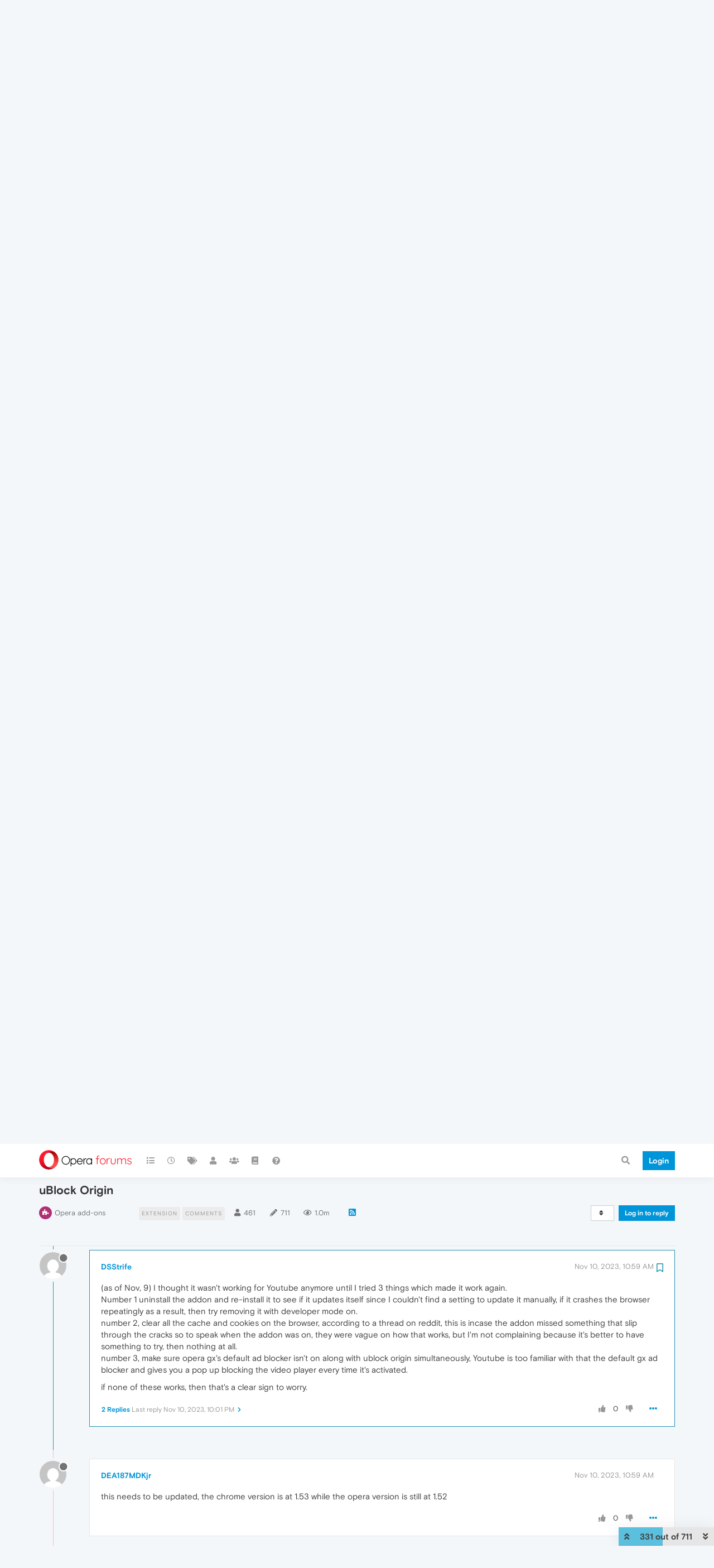

--- FILE ---
content_type: text/html; charset=utf-8
request_url: https://forums.opera.com/topic/33598/ublock-origin/331?lang=en-US
body_size: 25450
content:
<!DOCTYPE html>
<html lang="en-US" data-dir="ltr" style="direction: ltr; --panel-offset: 50px;"  >
<head>
	<title>uBlock Origin | Opera forums</title>
	<meta name="viewport" content="width&#x3D;device-width, initial-scale&#x3D;1.0" />
	<meta name="content-type" content="text/html; charset=UTF-8" />
	<meta name="apple-mobile-web-app-capable" content="yes" />
	<meta name="mobile-web-app-capable" content="yes" />
	<meta property="og:site_name" content="Opera forums" />
	<meta name="msapplication-badge" content="frequency=30; polling-uri=https://forums.opera.com/sitemap.xml" />
	<meta name="theme-color" content="#ffffff" />
	<meta name="title" content="uBlock Origin" />
	<meta name="description" content="(as of Nov, 9) I thought it wasn&#x27;t working for Youtube anymore until I tried 3 things which made it work again. Number 1 uninstall the addon and re-install it to see if it updates itself since I couldn&#x27;t find a setting to update it manually, if it crashes..." />
	<meta property="og:title" content="uBlock Origin" />
	<meta property="og:description" content="(as of Nov, 9) I thought it wasn&#x27;t working for Youtube anymore until I tried 3 things which made it work again. Number 1 uninstall the addon and re-install it to see if it updates itself since I couldn&#x27;t find a setting to update it manually, if it crashes..." />
	<meta property="og:type" content="article" />
	<meta property="article:published_time" content="2019-07-12T09:00:01.442Z" />
	<meta property="article:modified_time" content="2025-12-03T22:30:04.990Z" />
	<meta property="article:section" content="Opera add-ons" />
	<meta property="og:image" content="https://www.gravatar.com/avatar/82c2b3b4252e87084990f976e68a26a8?size=192&d=mm" />
	<meta property="og:image:url" content="https://www.gravatar.com/avatar/82c2b3b4252e87084990f976e68a26a8?size=192&d=mm" />
	<meta property="og:image" content="https://forums.opera.com/assets/uploads/system/og-image.png" />
	<meta property="og:image:url" content="https://forums.opera.com/assets/uploads/system/og-image.png" />
	<meta property="og:image:width" content="192" />
	<meta property="og:image:height" content="192" />
	<meta property="og:url" content="https://forums.opera.com/topic/33598/ublock-origin/331?lang&#x3D;en-US" />
	
	<link rel="stylesheet" type="text/css" href="/assets/client.css?v=pe35ab12ieg" />
	<link rel="icon" type="image/x-icon" href="/assets/uploads/system/favicon.ico?v&#x3D;pe35ab12ieg" />
	<link rel="manifest" href="/manifest.webmanifest" crossorigin="use-credentials" />
	<link rel="search" type="application/opensearchdescription+xml" title="Opera forums" href="/osd.xml" />
	<link rel="apple-touch-icon" href="/assets/uploads/system/touchicon-orig.png" />
	<link rel="icon" sizes="36x36" href="/assets/uploads/system/touchicon-36.png" />
	<link rel="icon" sizes="48x48" href="/assets/uploads/system/touchicon-48.png" />
	<link rel="icon" sizes="72x72" href="/assets/uploads/system/touchicon-72.png" />
	<link rel="icon" sizes="96x96" href="/assets/uploads/system/touchicon-96.png" />
	<link rel="icon" sizes="144x144" href="/assets/uploads/system/touchicon-144.png" />
	<link rel="icon" sizes="192x192" href="/assets/uploads/system/touchicon-192.png" />
	<link rel="prefetch" href="/assets/src/modules/composer.js?v&#x3D;pe35ab12ieg" />
	<link rel="prefetch" href="/assets/src/modules/composer/uploads.js?v&#x3D;pe35ab12ieg" />
	<link rel="prefetch" href="/assets/src/modules/composer/drafts.js?v&#x3D;pe35ab12ieg" />
	<link rel="prefetch" href="/assets/src/modules/composer/tags.js?v&#x3D;pe35ab12ieg" />
	<link rel="prefetch" href="/assets/src/modules/composer/categoryList.js?v&#x3D;pe35ab12ieg" />
	<link rel="prefetch" href="/assets/src/modules/composer/resize.js?v&#x3D;pe35ab12ieg" />
	<link rel="prefetch" href="/assets/src/modules/composer/autocomplete.js?v&#x3D;pe35ab12ieg" />
	<link rel="prefetch" href="/assets/templates/composer.tpl?v&#x3D;pe35ab12ieg" />
	<link rel="prefetch" href="/assets/language/en-GB/topic.json?v&#x3D;pe35ab12ieg" />
	<link rel="prefetch" href="/assets/language/en-GB/modules.json?v&#x3D;pe35ab12ieg" />
	<link rel="prefetch" href="/assets/language/en-GB/tags.json?v&#x3D;pe35ab12ieg" />
	<link rel="prefetch stylesheet" href="/assets/plugins/nodebb-plugin-markdown/themes/default.min.css" />
	<link rel="prefetch" href="/assets/language/en-GB/markdown.json?v&#x3D;pe35ab12ieg" />
	<link rel="prefetch" href="/assets/src/modules/highlight.js" />
	<link rel="stylesheet" href="https://forums.opera.com/assets/plugins/nodebb-plugin-emoji/emoji/styles.css?v&#x3D;pe35ab12ieg" />
	<link rel="canonical" href="https://forums.opera.com/topic/33598/ublock-origin" />
	<link rel="alternate" type="application/rss+xml" href="/topic/33598.rss" />
	<link rel="up" href="https://forums.opera.com/category/23/opera-add-ons" />
	<link rel="next" href="https://forums.opera.com/topic/33598/ublock-origin?lang&#x3D;en-US&amp;page&#x3D;2" />
	

	<script>
		var config = JSON.parse('{"relative_path":"","upload_url":"/assets/uploads","asset_base_url":"/assets","assetBaseUrl":"/assets","siteTitle":"Opera forums","browserTitle":"Opera forums","titleLayout":"&#123;pageTitle&#125; | &#123;browserTitle&#125;","showSiteTitle":true,"maintenanceMode":false,"minimumTitleLength":4,"maximumTitleLength":255,"minimumPostLength":4,"maximumPostLength":4999,"minimumTagsPerTopic":0,"maximumTagsPerTopic":5,"minimumTagLength":3,"maximumTagLength":15,"undoTimeout":10000,"useOutgoingLinksPage":false,"allowGuestHandles":false,"allowTopicsThumbnail":false,"usePagination":false,"disableChat":false,"disableChatMessageEditing":false,"maximumChatMessageLength":1000,"socketioTransports":["polling","websocket"],"socketioOrigins":"https://forums.opera.com:*","websocketAddress":"","maxReconnectionAttempts":5,"reconnectionDelay":1500,"topicsPerPage":20,"postsPerPage":20,"maximumFileSize":2048,"theme:id":"nodebb-theme-opera","theme:src":"","defaultLang":"en-GB","userLang":"en-US","loggedIn":false,"uid":-1,"cache-buster":"v=pe35ab12ieg","topicPostSort":"oldest_to_newest","categoryTopicSort":"newest_to_oldest","csrf_token":false,"searchEnabled":true,"searchDefaultInQuick":"titles","bootswatchSkin":"","enablePostHistory":true,"timeagoCutoff":30,"timeagoCodes":["af","am","ar","az-short","az","be","bg","bs","ca","cs","cy","da","de-short","de","dv","el","en-short","en","es-short","es","et","eu","fa-short","fa","fi","fr-short","fr","gl","he","hr","hu","hy","id","is","it-short","it","ja","jv","ko","ky","lt","lv","mk","nl","no","pl","pt-br-short","pt-br","pt-short","pt","ro","rs","ru","rw","si","sk","sl","sq","sr","sv","th","tr-short","tr","uk","ur","uz","vi","zh-CN","zh-TW"],"cookies":{"enabled":false,"message":"[[global:cookies.message]]","dismiss":"[[global:cookies.accept]]","link":"[[global:cookies.learn_more]]","link_url":"https:&#x2F;&#x2F;www.cookiesandyou.com"},"thumbs":{"size":512},"iconBackgrounds":["#f44336","#e91e63","#9c27b0","#673ab7","#3f51b5","#2196f3","#009688","#1b5e20","#33691e","#827717","#e65100","#ff5722","#795548","#607d8b"],"emailPrompt":1,"useragent":{"isYaBrowser":false,"isAuthoritative":true,"isMobile":false,"isMobileNative":false,"isTablet":false,"isiPad":false,"isiPod":false,"isiPhone":false,"isiPhoneNative":false,"isAndroid":false,"isAndroidNative":false,"isBlackberry":false,"isOpera":false,"isIE":false,"isEdge":false,"isIECompatibilityMode":false,"isSafari":false,"isFirefox":false,"isWebkit":false,"isChrome":true,"isKonqueror":false,"isOmniWeb":false,"isSeaMonkey":false,"isFlock":false,"isAmaya":false,"isPhantomJS":false,"isEpiphany":false,"isDesktop":true,"isWindows":false,"isLinux":false,"isLinux64":false,"isMac":true,"isChromeOS":false,"isBada":false,"isSamsung":false,"isRaspberry":false,"isBot":false,"isCurl":false,"isAndroidTablet":false,"isWinJs":false,"isKindleFire":false,"isSilk":false,"isCaptive":false,"isSmartTV":false,"isUC":false,"isFacebook":false,"isAlamoFire":false,"isElectron":false,"silkAccelerated":false,"browser":"Chrome","version":"131.0.0.0","os":"OS X","platform":"Apple Mac","geoIp":{},"source":"Mozilla/5.0 (Macintosh; Intel Mac OS X 10_15_7) AppleWebKit/537.36 (KHTML, like Gecko) Chrome/131.0.0.0 Safari/537.36; ClaudeBot/1.0; +claudebot@anthropic.com)","isWechat":false},"acpLang":"en-US","topicSearchEnabled":false,"hideSubCategories":false,"hideCategoryLastPost":false,"enableQuickReply":false,"composer-default":{},"markdown":{"highlight":1,"highlightLinesLanguageList":[""],"theme":"default.min.css","defaultHighlightLanguage":""},"opera":{"authValidateEmailURL":"https://auth.opera.com/account/edit-profile"},"google-analytics":{"id":"UA-4118503-39","displayFeatures":"off"},"emojiCustomFirst":false}');
		var app = {
			user: JSON.parse('{"uid":0,"username":"Guest","displayname":"Guest","userslug":"","fullname":"Guest","email":"","icon:text":"?","icon:bgColor":"#aaa","groupTitle":"","groupTitleArray":[],"status":"offline","reputation":0,"email:confirmed":false,"unreadData":{"":{},"new":{},"watched":{},"unreplied":{}},"isAdmin":false,"isGlobalMod":false,"isMod":false,"privileges":{"chat":false,"upload:post:image":false,"upload:post:file":false,"signature":false,"invite":false,"group:create":false,"search:content":false,"search:users":false,"search:tags":false,"view:users":true,"view:tags":true,"view:groups":true,"local:login":false,"ban":false,"mute":false,"view:users:info":false},"timeagoCode":"en","offline":true,"isEmailConfirmSent":false}')
		};
	</script>

	
	
</head>

<body class="page-topic page-topic-33598 page-topic-ublock-origin page-topic-category-23 page-topic-category-opera-add-ons parent-category-7 parent-category-23 page-status-200 theme-opera user-guest skin-noskin">
	<nav id="menu" class="slideout-menu hidden">
		<section class="menu-section" data-section="navigation">
	<ul class="menu-section-list"></ul>
</section>


	</nav>
	<nav id="chats-menu" class="slideout-menu hidden">
		
	</nav>

	<main id="panel" class="slideout-panel">
		<nav class="navbar navbar-default navbar-fixed-top header" id="header-menu" component="navbar">
			<div class="container">
							<div class="navbar-header">
				<button type="button" class="navbar-toggle pull-left" id="mobile-menu">
					<i class="fa fa-lg fa-fw fa-bars unread-count" data-content="0" data-unread-url="/unread"></i>
				</button>
				

				
				<div class="navbar-search visible-xs pull-right">
					<form action="/search" method="GET">
						<button type="button" class="btn btn-link"><i class="fa fa-lg fa-fw fa-search" title="Search"></i></button>
						<input autocomplete="off" type="text" class="form-control hidden" name="term" placeholder="Search"/>
						<button class="btn btn-primary hidden" type="submit"></button>
						<input type="text" class="hidden" name="in" value="titles" />
					</form>
					<div class="quick-search-container hidden">
						<div class="quick-search-results-container"></div>
					</div>
				</div>
				

				<a class="forum-logo-wrapper" href="/">
					<img alt="" class="forum-logo" src="/plugins/nodebb-theme-opera/static/logo@2x.png" />
				</a>

				<div component="navbar/title" class="visible-xs hidden">
					<span></span>
				</div>
			</div>

			<div id="nav-dropdown" class="hidden-xs">
				
				
				<ul id="logged-out-menu" class="nav navbar-nav navbar-right">
					<li class="login">
						<a class="operaLoginButton" href="/auth/opera?return_path=%2Ftopic%2F33598%2Fublock-origin%2F331%3Flang%3Den-US" data-base-href="/auth/opera" rel="nofollow" target="_top">
							<span class="btn btn-primary">Login</span>
						</a>
					</li>
				</ul>
				
				
				<ul class="nav navbar-nav navbar-right">
					<li>
						<form id="search-form" class="navbar-form clearfix hidden-xs" role="search" method="GET">
							<button id="search-button" type="button" class="btn btn-link"><i class="fa fa-search fa-fw" title="Search"></i></button>
							<div class="hidden" id="search-fields">
								<div class="form-group">
									<input autocomplete="off" type="text" class="form-control" placeholder="Search" name="query" value="">
									<a href="#"><i class="fa fa-gears fa-fw advanced-search-link"></i></a>
								</div>
								<button type="submit" class="btn btn-default hide">Search</button>
							</div>
						</form>
						<div id="quick-search-container" class="quick-search-container hidden">
							<div class="checkbox filter-category">
								<label>
									<input type="checkbox" checked><span class="name"></span>
								</label>
							</div>
							<div class="text-center loading-indicator"><i class="fa fa-spinner fa-spin"></i></div>
							<div class="quick-search-results-container"></div>
						</div>
					</li>
					<li class="visible-xs" id="search-menu">
						<a href="/search">
							<i class="fa fa-search fa-fw"></i> Search
						</a>
					</li>
				</ul>
				

				<ul class="nav navbar-nav navbar-right hidden-xs">
					<li>
						<a href="#" id="reconnect" class="hide" title="Looks like your connection to Opera forums was lost, please wait while we try to reconnect.">
							<i class="fa fa-check"></i>
						</a>
					</li>
				</ul>

				<ul id="main-nav" class="nav navbar-nav">
					
					
					<li class="">
						<a title="Categories" class="navigation-link "
						 href="&#x2F;categories" >
							
							<i class="fa fa-fw fa-list" data-content=""></i>
							
							
							<span class="visible-xs-inline">Categories</span>
							
							
						</a>
						
					</li>
					
					
					
					<li class="">
						<a title="Recent" class="navigation-link "
						 href="&#x2F;recent" >
							
							<i class="fa fa-fw fa-clock-o" data-content=""></i>
							
							
							<span class="visible-xs-inline">Recent</span>
							
							
						</a>
						
					</li>
					
					
					
					<li class="">
						<a title="Tags" class="navigation-link "
						 href="&#x2F;tags" >
							
							<i class="fa fa-fw fa-tags" data-content=""></i>
							
							
							<span class="visible-xs-inline">Tags</span>
							
							
						</a>
						
					</li>
					
					
					
					<li class="">
						<a title="Users" class="navigation-link "
						 href="&#x2F;users" >
							
							<i class="fa fa-fw fa-user" data-content=""></i>
							
							
							<span class="visible-xs-inline">Users</span>
							
							
						</a>
						
					</li>
					
					
					
					<li class="">
						<a title="Groups" class="navigation-link "
						 href="&#x2F;groups" >
							
							<i class="fa fa-fw fa-group" data-content=""></i>
							
							
							<span class="visible-xs-inline">Groups</span>
							
							
						</a>
						
					</li>
					
					
					
					<li class="">
						<a title="Rules" class="navigation-link "
						 href="&#x2F;rules" >
							
							<i class="fa fa-fw fa-book" data-content=""></i>
							
							
							<span class="visible-xs-inline">Rules</span>
							
							
						</a>
						
					</li>
					
					
					
					<li class="">
						<a title="Help" class="navigation-link "
						 href="&#x2F;help" >
							
							<i class="fa fa-fw fa-question-circle" data-content=""></i>
							
							
							<span class="visible-xs-inline">Help</span>
							
							
						</a>
						
					</li>
					
					
				</ul>

				
			</div>

			</div>
		</nav>

		
		<div class="container" id="download-opera">
			<div class="get-opera">
    <div class="get-opera-closer">
        <svg width="24px" height="24px" viewBox="0 0 30 30" version="1.1" xmlns="http://www.w3.org/2000/svg"
             xmlns:xlink="http://www.w3.org/1999/xlink">
            <circle id="oval" fill="#fff" cx="15" cy="15" r="9"></circle>
            <path d="M19.5146932,11 L11,19.5146932" id="line-1" stroke="#452eb7" stroke-width="2"></path>
            <path d="M19.5146932,19.5146932 L11,11" id="line-2" stroke="#452eb7" stroke-width="2"></path>
        </svg>
    </div>
    <p class="get-opera-title">
        <strong>Do more on the web, with a fast and secure browser!</strong>
    </p>
    <p class="get-opera-element">Download Opera browser with:</p>
    <ul class="get-opera-features-list">
        <li class="get-opera-features-list--adblocker">built-in ad blocker</li>
        <li class="get-opera-features-list--battery-saver">battery saver</li>
        <li class="get-opera-features-list--free-vpn">free VPN</li>
    </ul>
    <a class="get-opera-btn os-default"
       href="https://www.opera.com/computer"
       data-query-params="utm_campaign=forums_banner&amp;utm_medium=ip&amp;utm_source=forums_opera_com">Download
        Opera</a>
</div>

		</div>
		

		<div class="container" id="content">
		<noscript>
    <div class="alert alert-danger">
        <p>
            Your browser does not seem to support JavaScript. As a result, your viewing experience will be diminished, and you have been placed in <strong>read-only mode</strong>.
        </p>
        <p>
            Please download a browser that supports JavaScript, or enable it if it's disabled (i.e. NoScript).
        </p>
    </div>
</noscript>
		
<div data-widget-area="header">
	
</div>
<div class="row">
	<div class="topic col-lg-12">
		<div class="topic-header">
			<h1 component="post/header" class="" itemprop="name">
				<span class="topic-title">
					<span component="topic/labels">
						<i component="topic/scheduled" class="pull-left fa fa-clock-o hidden" title="Scheduled"></i>
						<i component="topic/pinned" class="pull-left fa fa-thumb-tack hidden" title="Pinned"></i>
						<i component="topic/locked" class="pull-left fa fa-lock hidden" title="Locked"></i>
						<i class="pull-left fa fa-arrow-circle-right hidden" title="Moved"></i>
						
					</span>
					<span component="topic/title">uBlock Origin</span>
				</span>
			</h1>

			<div class="topic-info clearfix">
				<div class="category-item inline-block">
					<div role="presentation" class="icon pull-left" style="background-color: #b03074; color: #ffffff;">
						<i class="fa fa-fw fa-puzzle-piece"></i>
					</div>
					<a href="/category/23/opera-add-ons">Opera add-ons</a>
				</div>

				<div class="tags tag-list inline-block hidden-xs">
					
<a href="/tags/extension">
    <span class="tag tag-item tag-class-extension" data-tag="extension">extension</span>
</a>

<a href="/tags/comments">
    <span class="tag tag-item tag-class-comments" data-tag="comments">comments</span>
</a>

				</div>
				<div class="inline-block hidden-xs">
					<div class="stats text-muted">
	<i class="fa fa-fw fa-user" title="Posters"></i>
	<span title="461" class="human-readable-number">461</span>
</div>
<div class="stats text-muted">
	<i class="fa fa-fw fa-pencil" title="Posts"></i>
	<span component="topic/post-count" title="711" class="human-readable-number">711</span>
</div>
<div class="stats views text-muted">
	<i class="fa fa-fw fa-eye" title="Views"></i>
	<span class="human-readable-number" title="1018854">1018854</span>
</div>
				</div>
				
				<a class="hidden-xs" target="_blank" href="/topic/33598.rss"><i class="fa fa-rss-square"></i></a>
				
				

				<div class="topic-main-buttons pull-right inline-block">
	<span class="loading-indicator btn pull-left hidden" done="0">
		<span class="hidden-xs">Loading More Posts</span> <i class="fa fa-refresh fa-spin"></i>
	</span>

	

	

	<div title="Sort by" class="btn-group bottom-sheet hidden-xs" component="thread/sort">
	<button class="btn btn-sm btn-default dropdown-toggle" data-toggle="dropdown" type="button">
	<span><i class="fa fa-fw fa-sort"></i></span></button>
	<ul class="dropdown-menu dropdown-menu-right">
		<li><a href="#" class="oldest_to_newest" data-sort="oldest_to_newest"><i class="fa fa-fw"></i> Oldest to Newest</a></li>
		<li><a href="#" class="newest_to_oldest" data-sort="newest_to_oldest"><i class="fa fa-fw"></i> Newest to Oldest</a></li>
		<li><a href="#" class="most_votes" data-sort="most_votes"><i class="fa fa-fw"></i> Most Votes</a></li>
	</ul>
</div>


	<div class="inline-block">
	
	</div>
	<div component="topic/reply/container" class="btn-group action-bar bottom-sheet hidden">
	<a href="/compose?tid=33598&title=uBlock Origin" class="btn btn-sm btn-primary" component="topic/reply" data-ajaxify="false" role="button"><i class="fa fa-reply visible-xs-inline"></i><span class="visible-sm-inline visible-md-inline visible-lg-inline"> Reply</span></a>
	<button type="button" class="btn btn-sm btn-info dropdown-toggle" data-toggle="dropdown">
		<span class="caret"></span>
	</button>
	<ul class="dropdown-menu pull-right" role="menu">
		<li><a href="#" component="topic/reply-as-topic">Reply as topic</a></li>
	</ul>
</div>




<a component="topic/reply/guest" href="/auth/opera?return_path=%2Ftopic%2F33598%2Fublock-origin%2F331%3Flang%3Den-US" data-base-href="/auth/opera" class="btn btn-sm btn-primary operaLoginButton" rel="nofollow" target="_top">Log in to reply</a>



</div>

			</div>
		</div>
		

		
		<div component="topic/deleted/message" class="alert alert-warning hidden clearfix">
    <span class="pull-left">This topic has been deleted. Only users with topic management privileges can see it.</span>
    <span class="pull-right">
        
    </span>
</div>
		

		<ul component="topic" class="posts timeline" data-tid="33598" data-cid="23">
			
				<li component="post" class="   " data-index="321" data-pid="332968" data-uid="145664" data-timestamp="1699527065227" data-username="gurvender" data-userslug="gurvender" itemscope itemtype="http://schema.org/Comment">
					<a component="post/anchor" data-index="321" id="321"></a>

					<meta itemprop="datePublished" content="2023-11-09T10:51:05.227Z">
					<meta itemprop="dateModified" content="">

					<div class="clearfix post-header">
	<div class="icon pull-left">
		<a href="/user/gurvender">
			<img class="avatar  avatar-sm2x avatar-rounded" alt="gurvender" title="gurvender" data-uid="145664" loading="lazy" component="user/picture" src="/assets/uploads/profile/145664-profileavatar-1699527703755.png" style="" />
			<i component="user/status" class="fa fa-circle status offline" title="Offline"></i>
		</a>
	</div>
</div>

<div class="content" component="post/content" itemprop="text">
	<small class="post-author">
		<strong>
			<a href="/user/gurvender" itemprop="author" data-username="gurvender" data-uid="145664">gurvender</a>
		</strong>

		

		

		<span class="visible-xs-inline-block visible-sm-inline-block visible-md-inline-block visible-lg-inline-block">
			
			<span>
				
			</span>
		</span>

	</small>
	<small class="pull-right">
		<span class="bookmarked"><i class="fa fa-bookmark-o"></i></span>
	</small>
	<small class="pull-right">
		<i component="post/edit-indicator" class="fa fa-pencil-square edit-icon hidden"></i>

		<small data-editor="" component="post/editor" class="hidden">last edited by  <span class="timeago" title=""></span></small>

		<span class="visible-xs-inline-block visible-sm-inline-block visible-md-inline-block visible-lg-inline-block">
			<a class="permalink" href="/post/332968"><span class="timeago" title="2023-11-09T10:51:05.227Z"></span></a>
		</span>
	</small>

	<p dir="auto">Much Lighter and better than ADGuard (used for 2 yrs).<br />
Love this extension.<br />
Works on YouTube.<br />
Keep up the Good Work.</p>


	

</div>

<div class="clearfix post-footer">


	<small class="pull-right post-footer-menu">
		<span class="post-tools">
			<a component="post/reply" href="#" class="no-select hidden">Reply</a>
			<a component="post/quote" href="#" class="no-select hidden">Quote</a>
		</span>

		
		<span class="votes">
			<a component="post/upvote" href="#" class="">
				<i class="fa fa-thumbs-up"></i>
			</a>

			<span component="post/vote-count" data-votes="0">0</span>

			
			<a component="post/downvote" href="#" class="">
				<i class="fa fa-thumbs-down"></i>
			</a>
			
		</span>
		

		<span component="post/tools" class="dropdown moderator-tools bottom-sheet ">
	<a href="#" data-toggle="dropdown" data-ajaxify="false"><i class="fa fa-fw fa-ellipsis-h"></i></a>
	<ul class="dropdown-menu dropdown-menu-right" role="menu"></ul>
</span>

	</small>

	
	<a component="post/reply-count" data-target-component="post/replies/container" href="#" class="threaded-replies no-select hidden">
		<span component="post/reply-count/avatars" class="avatars hidden ">
			
		</span>

		<strong class="replies-count" component="post/reply-count/text" data-replies="0">1 Reply</strong>
		<span class="replies-last hidden-xs">Last reply <span class="timeago" title=""></span></span>

		<i class="fa fa-fw fa-chevron-right" component="post/replies/open"></i>
		<i class="fa fa-fw fa-chevron-down hidden" component="post/replies/close"></i>
		<i class="fa fa-fw fa-spin fa-spinner hidden" component="post/replies/loading"></i>
	</a>
	
	<div component="post/replies/container"></div>
</div>

				</li>
				
			
				<li component="post" class="   " data-index="322" data-pid="333106" data-uid="651778" data-timestamp="1699565008188" data-username="Milkenjoyer456" data-userslug="milkenjoyer456" itemscope itemtype="http://schema.org/Comment">
					<a component="post/anchor" data-index="322" id="322"></a>

					<meta itemprop="datePublished" content="2023-11-09T21:23:28.188Z">
					<meta itemprop="dateModified" content="">

					<div class="clearfix post-header">
	<div class="icon pull-left">
		<a href="/user/milkenjoyer456">
			<img class="avatar  avatar-sm2x avatar-rounded" alt="Milkenjoyer456" title="Milkenjoyer456" data-uid="651778" loading="lazy" component="user/picture" src="https://www.gravatar.com/avatar/16e4e56ec4959fcba5c7639004e73662?size=192&d=mm" style="" />
			<i component="user/status" class="fa fa-circle status offline" title="Offline"></i>
		</a>
	</div>
</div>

<div class="content" component="post/content" itemprop="text">
	<small class="post-author">
		<strong>
			<a href="/user/milkenjoyer456" itemprop="author" data-username="Milkenjoyer456" data-uid="651778">Milkenjoyer456</a>
		</strong>

		

		

		<span class="visible-xs-inline-block visible-sm-inline-block visible-md-inline-block visible-lg-inline-block">
			
			<span>
				
			</span>
		</span>

	</small>
	<small class="pull-right">
		<span class="bookmarked"><i class="fa fa-bookmark-o"></i></span>
	</small>
	<small class="pull-right">
		<i component="post/edit-indicator" class="fa fa-pencil-square edit-icon hidden"></i>

		<small data-editor="" component="post/editor" class="hidden">last edited by  <span class="timeago" title=""></span></small>

		<span class="visible-xs-inline-block visible-sm-inline-block visible-md-inline-block visible-lg-inline-block">
			<a class="permalink" href="/post/333106"><span class="timeago" title="2023-11-09T21:23:28.188Z"></span></a>
		</span>
	</small>

	<p dir="auto">currently not working on youtube for me, purged and updated all filters as well as added the extra filters from <a class="plugin-mentions-user plugin-mentions-a" href="https://forums.opera.com/uid/298794">@haveblue</a></p>


	

</div>

<div class="clearfix post-footer">


	<small class="pull-right post-footer-menu">
		<span class="post-tools">
			<a component="post/reply" href="#" class="no-select hidden">Reply</a>
			<a component="post/quote" href="#" class="no-select hidden">Quote</a>
		</span>

		
		<span class="votes">
			<a component="post/upvote" href="#" class="">
				<i class="fa fa-thumbs-up"></i>
			</a>

			<span component="post/vote-count" data-votes="0">0</span>

			
			<a component="post/downvote" href="#" class="">
				<i class="fa fa-thumbs-down"></i>
			</a>
			
		</span>
		

		<span component="post/tools" class="dropdown moderator-tools bottom-sheet ">
	<a href="#" data-toggle="dropdown" data-ajaxify="false"><i class="fa fa-fw fa-ellipsis-h"></i></a>
	<ul class="dropdown-menu dropdown-menu-right" role="menu"></ul>
</span>

	</small>

	
	<a component="post/reply-count" data-target-component="post/replies/container" href="#" class="threaded-replies no-select hidden">
		<span component="post/reply-count/avatars" class="avatars hidden ">
			
		</span>

		<strong class="replies-count" component="post/reply-count/text" data-replies="0">1 Reply</strong>
		<span class="replies-last hidden-xs">Last reply <span class="timeago" title=""></span></span>

		<i class="fa fa-fw fa-chevron-right" component="post/replies/open"></i>
		<i class="fa fa-fw fa-chevron-down hidden" component="post/replies/close"></i>
		<i class="fa fa-fw fa-spin fa-spinner hidden" component="post/replies/loading"></i>
	</a>
	
	<div component="post/replies/container"></div>
</div>

				</li>
				
			
				<li component="post" class="   " data-index="323" data-pid="333049" data-uid="103631" data-timestamp="1699568946920" data-username="jerryemerydelacruz" data-userslug="jerryemerydelacruz" itemscope itemtype="http://schema.org/Comment">
					<a component="post/anchor" data-index="323" id="323"></a>

					<meta itemprop="datePublished" content="2023-11-09T22:29:06.920Z">
					<meta itemprop="dateModified" content="">

					<div class="clearfix post-header">
	<div class="icon pull-left">
		<a href="/user/jerryemerydelacruz">
			<img class="avatar  avatar-sm2x avatar-rounded" alt="jerryemerydelacruz" title="jerryemerydelacruz" data-uid="103631" loading="lazy" component="user/picture" src="https://www.gravatar.com/avatar/e479fa8db2ff4a4581dac614bea742d7?size=192&d=mm" style="" />
			<i component="user/status" class="fa fa-circle status offline" title="Offline"></i>
		</a>
	</div>
</div>

<div class="content" component="post/content" itemprop="text">
	<small class="post-author">
		<strong>
			<a href="/user/jerryemerydelacruz" itemprop="author" data-username="jerryemerydelacruz" data-uid="103631">jerryemerydelacruz</a>
		</strong>

		

		

		<span class="visible-xs-inline-block visible-sm-inline-block visible-md-inline-block visible-lg-inline-block">
			
			<span>
				
			</span>
		</span>

	</small>
	<small class="pull-right">
		<span class="bookmarked"><i class="fa fa-bookmark-o"></i></span>
	</small>
	<small class="pull-right">
		<i component="post/edit-indicator" class="fa fa-pencil-square edit-icon hidden"></i>

		<small data-editor="" component="post/editor" class="hidden">last edited by  <span class="timeago" title=""></span></small>

		<span class="visible-xs-inline-block visible-sm-inline-block visible-md-inline-block visible-lg-inline-block">
			<a class="permalink" href="/post/333049"><span class="timeago" title="2023-11-09T22:29:06.920Z"></span></a>
		</span>
	</small>

	<p dir="auto">How do you update Ublock installed on opera from from the github?</p>


	

</div>

<div class="clearfix post-footer">


	<small class="pull-right post-footer-menu">
		<span class="post-tools">
			<a component="post/reply" href="#" class="no-select hidden">Reply</a>
			<a component="post/quote" href="#" class="no-select hidden">Quote</a>
		</span>

		
		<span class="votes">
			<a component="post/upvote" href="#" class="">
				<i class="fa fa-thumbs-up"></i>
			</a>

			<span component="post/vote-count" data-votes="0">0</span>

			
			<a component="post/downvote" href="#" class="">
				<i class="fa fa-thumbs-down"></i>
			</a>
			
		</span>
		

		<span component="post/tools" class="dropdown moderator-tools bottom-sheet ">
	<a href="#" data-toggle="dropdown" data-ajaxify="false"><i class="fa fa-fw fa-ellipsis-h"></i></a>
	<ul class="dropdown-menu dropdown-menu-right" role="menu"></ul>
</span>

	</small>

	
	<a component="post/reply-count" data-target-component="post/replies/container" href="#" class="threaded-replies no-select hidden">
		<span component="post/reply-count/avatars" class="avatars hidden ">
			
		</span>

		<strong class="replies-count" component="post/reply-count/text" data-replies="0">1 Reply</strong>
		<span class="replies-last hidden-xs">Last reply <span class="timeago" title=""></span></span>

		<i class="fa fa-fw fa-chevron-right" component="post/replies/open"></i>
		<i class="fa fa-fw fa-chevron-down hidden" component="post/replies/close"></i>
		<i class="fa fa-fw fa-spin fa-spinner hidden" component="post/replies/loading"></i>
	</a>
	
	<div component="post/replies/container"></div>
</div>

				</li>
				
			
				<li component="post" class="   " data-index="324" data-pid="333090" data-uid="651610" data-timestamp="1699573364568" data-username="Wolfarmor" data-userslug="wolfarmor" itemscope itemtype="http://schema.org/Comment">
					<a component="post/anchor" data-index="324" id="324"></a>

					<meta itemprop="datePublished" content="2023-11-09T23:42:44.568Z">
					<meta itemprop="dateModified" content="">

					<div class="clearfix post-header">
	<div class="icon pull-left">
		<a href="/user/wolfarmor">
			<img class="avatar  avatar-sm2x avatar-rounded" alt="Wolfarmor" title="Wolfarmor" data-uid="651610" loading="lazy" component="user/picture" src="https://www.gravatar.com/avatar/bd50073dc7f482eca330384bdf07a7c8?size=192&d=mm" style="" />
			<i component="user/status" class="fa fa-circle status offline" title="Offline"></i>
		</a>
	</div>
</div>

<div class="content" component="post/content" itemprop="text">
	<small class="post-author">
		<strong>
			<a href="/user/wolfarmor" itemprop="author" data-username="Wolfarmor" data-uid="651610">Wolfarmor</a>
		</strong>

		

		

		<span class="visible-xs-inline-block visible-sm-inline-block visible-md-inline-block visible-lg-inline-block">
			
			<span>
				
			</span>
		</span>

	</small>
	<small class="pull-right">
		<span class="bookmarked"><i class="fa fa-bookmark-o"></i></span>
	</small>
	<small class="pull-right">
		<i component="post/edit-indicator" class="fa fa-pencil-square edit-icon hidden"></i>

		<small data-editor="" component="post/editor" class="hidden">last edited by  <span class="timeago" title=""></span></small>

		<span class="visible-xs-inline-block visible-sm-inline-block visible-md-inline-block visible-lg-inline-block">
			<a class="permalink" href="/post/333090"><span class="timeago" title="2023-11-09T23:42:44.568Z"></span></a>
		</span>
	</small>

	<p dir="auto">For some reasons, it doesnt work on youtube anymore, it worked yesterday..</p>


	

</div>

<div class="clearfix post-footer">


	<small class="pull-right post-footer-menu">
		<span class="post-tools">
			<a component="post/reply" href="#" class="no-select hidden">Reply</a>
			<a component="post/quote" href="#" class="no-select hidden">Quote</a>
		</span>

		
		<span class="votes">
			<a component="post/upvote" href="#" class="">
				<i class="fa fa-thumbs-up"></i>
			</a>

			<span component="post/vote-count" data-votes="0">0</span>

			
			<a component="post/downvote" href="#" class="">
				<i class="fa fa-thumbs-down"></i>
			</a>
			
		</span>
		

		<span component="post/tools" class="dropdown moderator-tools bottom-sheet ">
	<a href="#" data-toggle="dropdown" data-ajaxify="false"><i class="fa fa-fw fa-ellipsis-h"></i></a>
	<ul class="dropdown-menu dropdown-menu-right" role="menu"></ul>
</span>

	</small>

	
	<a component="post/reply-count" data-target-component="post/replies/container" href="#" class="threaded-replies no-select hidden">
		<span component="post/reply-count/avatars" class="avatars hidden ">
			
		</span>

		<strong class="replies-count" component="post/reply-count/text" data-replies="0">1 Reply</strong>
		<span class="replies-last hidden-xs">Last reply <span class="timeago" title=""></span></span>

		<i class="fa fa-fw fa-chevron-right" component="post/replies/open"></i>
		<i class="fa fa-fw fa-chevron-down hidden" component="post/replies/close"></i>
		<i class="fa fa-fw fa-spin fa-spinner hidden" component="post/replies/loading"></i>
	</a>
	
	<div component="post/replies/container"></div>
</div>

				</li>
				
			
				<li component="post" class="   " data-index="325" data-pid="333099" data-uid="651675" data-timestamp="1699573475187" data-username="ThunderPantz" data-userslug="thunderpantz" itemscope itemtype="http://schema.org/Comment">
					<a component="post/anchor" data-index="325" id="325"></a>

					<meta itemprop="datePublished" content="2023-11-09T23:44:35.187Z">
					<meta itemprop="dateModified" content="">

					<div class="clearfix post-header">
	<div class="icon pull-left">
		<a href="/user/thunderpantz">
			<img class="avatar  avatar-sm2x avatar-rounded" alt="ThunderPantz" title="ThunderPantz" data-uid="651675" loading="lazy" component="user/picture" src="https://www.gravatar.com/avatar/20698ef54c0fb68d1412dd5973f3a6d4?size=192&d=mm" style="" />
			<i component="user/status" class="fa fa-circle status offline" title="Offline"></i>
		</a>
	</div>
</div>

<div class="content" component="post/content" itemprop="text">
	<small class="post-author">
		<strong>
			<a href="/user/thunderpantz" itemprop="author" data-username="ThunderPantz" data-uid="651675">ThunderPantz</a>
		</strong>

		

		

		<span class="visible-xs-inline-block visible-sm-inline-block visible-md-inline-block visible-lg-inline-block">
			
			<span>
				
			</span>
		</span>

	</small>
	<small class="pull-right">
		<span class="bookmarked"><i class="fa fa-bookmark-o"></i></span>
	</small>
	<small class="pull-right">
		<i component="post/edit-indicator" class="fa fa-pencil-square edit-icon hidden"></i>

		<small data-editor="" component="post/editor" class="hidden">last edited by  <span class="timeago" title=""></span></small>

		<span class="visible-xs-inline-block visible-sm-inline-block visible-md-inline-block visible-lg-inline-block">
			<a class="permalink" href="/post/333099"><span class="timeago" title="2023-11-09T23:44:35.187Z"></span></a>
		</span>
	</small>

	<p dir="auto">I do not see how to open the Dashboard on Opera?</p>


	

</div>

<div class="clearfix post-footer">


	<small class="pull-right post-footer-menu">
		<span class="post-tools">
			<a component="post/reply" href="#" class="no-select hidden">Reply</a>
			<a component="post/quote" href="#" class="no-select hidden">Quote</a>
		</span>

		
		<span class="votes">
			<a component="post/upvote" href="#" class="">
				<i class="fa fa-thumbs-up"></i>
			</a>

			<span component="post/vote-count" data-votes="0">0</span>

			
			<a component="post/downvote" href="#" class="">
				<i class="fa fa-thumbs-down"></i>
			</a>
			
		</span>
		

		<span component="post/tools" class="dropdown moderator-tools bottom-sheet ">
	<a href="#" data-toggle="dropdown" data-ajaxify="false"><i class="fa fa-fw fa-ellipsis-h"></i></a>
	<ul class="dropdown-menu dropdown-menu-right" role="menu"></ul>
</span>

	</small>

	
	<a component="post/reply-count" data-target-component="post/replies/container" href="#" class="threaded-replies no-select hidden">
		<span component="post/reply-count/avatars" class="avatars hidden ">
			
		</span>

		<strong class="replies-count" component="post/reply-count/text" data-replies="0">1 Reply</strong>
		<span class="replies-last hidden-xs">Last reply <span class="timeago" title=""></span></span>

		<i class="fa fa-fw fa-chevron-right" component="post/replies/open"></i>
		<i class="fa fa-fw fa-chevron-down hidden" component="post/replies/close"></i>
		<i class="fa fa-fw fa-spin fa-spinner hidden" component="post/replies/loading"></i>
	</a>
	
	<div component="post/replies/container"></div>
</div>

				</li>
				
			
				<li component="post" class="   " data-index="326" data-pid="333100" data-uid="651675" data-timestamp="1699573480990" data-username="ThunderPantz" data-userslug="thunderpantz" itemscope itemtype="http://schema.org/Comment">
					<a component="post/anchor" data-index="326" id="326"></a>

					<meta itemprop="datePublished" content="2023-11-09T23:44:40.990Z">
					<meta itemprop="dateModified" content="">

					<div class="clearfix post-header">
	<div class="icon pull-left">
		<a href="/user/thunderpantz">
			<img class="avatar  avatar-sm2x avatar-rounded" alt="ThunderPantz" title="ThunderPantz" data-uid="651675" loading="lazy" component="user/picture" src="https://www.gravatar.com/avatar/20698ef54c0fb68d1412dd5973f3a6d4?size=192&d=mm" style="" />
			<i component="user/status" class="fa fa-circle status offline" title="Offline"></i>
		</a>
	</div>
</div>

<div class="content" component="post/content" itemprop="text">
	<small class="post-author">
		<strong>
			<a href="/user/thunderpantz" itemprop="author" data-username="ThunderPantz" data-uid="651675">ThunderPantz</a>
		</strong>

		

		

		<span class="visible-xs-inline-block visible-sm-inline-block visible-md-inline-block visible-lg-inline-block">
			
			<span>
				
			</span>
		</span>

	</small>
	<small class="pull-right">
		<span class="bookmarked"><i class="fa fa-bookmark-o"></i></span>
	</small>
	<small class="pull-right">
		<i component="post/edit-indicator" class="fa fa-pencil-square edit-icon hidden"></i>

		<small data-editor="" component="post/editor" class="hidden">last edited by  <span class="timeago" title=""></span></small>

		<span class="visible-xs-inline-block visible-sm-inline-block visible-md-inline-block visible-lg-inline-block">
			<a class="permalink" href="/post/333100"><span class="timeago" title="2023-11-09T23:44:40.990Z"></span></a>
		</span>
	</small>

	<p dir="auto">Don't know how to clear cache and update.</p>


	

</div>

<div class="clearfix post-footer">


	<small class="pull-right post-footer-menu">
		<span class="post-tools">
			<a component="post/reply" href="#" class="no-select hidden">Reply</a>
			<a component="post/quote" href="#" class="no-select hidden">Quote</a>
		</span>

		
		<span class="votes">
			<a component="post/upvote" href="#" class="">
				<i class="fa fa-thumbs-up"></i>
			</a>

			<span component="post/vote-count" data-votes="0">0</span>

			
			<a component="post/downvote" href="#" class="">
				<i class="fa fa-thumbs-down"></i>
			</a>
			
		</span>
		

		<span component="post/tools" class="dropdown moderator-tools bottom-sheet ">
	<a href="#" data-toggle="dropdown" data-ajaxify="false"><i class="fa fa-fw fa-ellipsis-h"></i></a>
	<ul class="dropdown-menu dropdown-menu-right" role="menu"></ul>
</span>

	</small>

	
	<a component="post/reply-count" data-target-component="post/replies/container" href="#" class="threaded-replies no-select hidden">
		<span component="post/reply-count/avatars" class="avatars hidden ">
			
		</span>

		<strong class="replies-count" component="post/reply-count/text" data-replies="0">1 Reply</strong>
		<span class="replies-last hidden-xs">Last reply <span class="timeago" title=""></span></span>

		<i class="fa fa-fw fa-chevron-right" component="post/replies/open"></i>
		<i class="fa fa-fw fa-chevron-down hidden" component="post/replies/close"></i>
		<i class="fa fa-fw fa-spin fa-spinner hidden" component="post/replies/loading"></i>
	</a>
	
	<div component="post/replies/container"></div>
</div>

				</li>
				
			
				<li component="post" class="   " data-index="327" data-pid="333114" data-uid="650991" data-timestamp="1699574421517" data-username="oscar92chakana" data-userslug="oscar92chakana" itemscope itemtype="http://schema.org/Comment">
					<a component="post/anchor" data-index="327" id="327"></a>

					<meta itemprop="datePublished" content="2023-11-10T00:00:21.517Z">
					<meta itemprop="dateModified" content="">

					<div class="clearfix post-header">
	<div class="icon pull-left">
		<a href="/user/oscar92chakana">
			<img class="avatar  avatar-sm2x avatar-rounded" alt="oscar92chakana" title="oscar92chakana" data-uid="650991" loading="lazy" component="user/picture" src="https://www.gravatar.com/avatar/218aad67f5ad7e6e6c7416b3ca08c841?size=192&d=mm" style="" />
			<i component="user/status" class="fa fa-circle status offline" title="Offline"></i>
		</a>
	</div>
</div>

<div class="content" component="post/content" itemprop="text">
	<small class="post-author">
		<strong>
			<a href="/user/oscar92chakana" itemprop="author" data-username="oscar92chakana" data-uid="650991">oscar92chakana</a>
		</strong>

		

		

		<span class="visible-xs-inline-block visible-sm-inline-block visible-md-inline-block visible-lg-inline-block">
			
			<span>
				
			</span>
		</span>

	</small>
	<small class="pull-right">
		<span class="bookmarked"><i class="fa fa-bookmark-o"></i></span>
	</small>
	<small class="pull-right">
		<i component="post/edit-indicator" class="fa fa-pencil-square edit-icon hidden"></i>

		<small data-editor="" component="post/editor" class="hidden">last edited by  <span class="timeago" title=""></span></small>

		<span class="visible-xs-inline-block visible-sm-inline-block visible-md-inline-block visible-lg-inline-block">
			<a class="permalink" href="/post/333114"><span class="timeago" title="2023-11-10T00:00:21.517Z"></span></a>
		</span>
	</small>

	<p dir="auto">i think we may need another code like the ones from <a class="plugin-mentions-user plugin-mentions-a" href="https://forums.opera.com/uid/298794">@haveblue</a></p>


	

</div>

<div class="clearfix post-footer">


	<small class="pull-right post-footer-menu">
		<span class="post-tools">
			<a component="post/reply" href="#" class="no-select hidden">Reply</a>
			<a component="post/quote" href="#" class="no-select hidden">Quote</a>
		</span>

		
		<span class="votes">
			<a component="post/upvote" href="#" class="">
				<i class="fa fa-thumbs-up"></i>
			</a>

			<span component="post/vote-count" data-votes="0">0</span>

			
			<a component="post/downvote" href="#" class="">
				<i class="fa fa-thumbs-down"></i>
			</a>
			
		</span>
		

		<span component="post/tools" class="dropdown moderator-tools bottom-sheet ">
	<a href="#" data-toggle="dropdown" data-ajaxify="false"><i class="fa fa-fw fa-ellipsis-h"></i></a>
	<ul class="dropdown-menu dropdown-menu-right" role="menu"></ul>
</span>

	</small>

	
	<a component="post/reply-count" data-target-component="post/replies/container" href="#" class="threaded-replies no-select hidden">
		<span component="post/reply-count/avatars" class="avatars hidden ">
			
		</span>

		<strong class="replies-count" component="post/reply-count/text" data-replies="0">1 Reply</strong>
		<span class="replies-last hidden-xs">Last reply <span class="timeago" title=""></span></span>

		<i class="fa fa-fw fa-chevron-right" component="post/replies/open"></i>
		<i class="fa fa-fw fa-chevron-down hidden" component="post/replies/close"></i>
		<i class="fa fa-fw fa-spin fa-spinner hidden" component="post/replies/loading"></i>
	</a>
	
	<div component="post/replies/container"></div>
</div>

				</li>
				
			
				<li component="post" class="   " data-index="328" data-pid="333119" data-uid="298794" data-timestamp="1699580671714" data-username="HaveBlue" data-userslug="haveblue" itemscope itemtype="http://schema.org/Comment">
					<a component="post/anchor" data-index="328" id="328"></a>

					<meta itemprop="datePublished" content="2023-11-10T01:44:31.714Z">
					<meta itemprop="dateModified" content="">

					<div class="clearfix post-header">
	<div class="icon pull-left">
		<a href="/user/haveblue">
			<img class="avatar  avatar-sm2x avatar-rounded" alt="HaveBlue" title="HaveBlue" data-uid="298794" loading="lazy" component="user/picture" src="https://www.gravatar.com/avatar/ab679ad7bd5845b1360b48dbf14345cf?size=192&d=mm" style="" />
			<i component="user/status" class="fa fa-circle status offline" title="Offline"></i>
		</a>
	</div>
</div>

<div class="content" component="post/content" itemprop="text">
	<small class="post-author">
		<strong>
			<a href="/user/haveblue" itemprop="author" data-username="HaveBlue" data-uid="298794">HaveBlue</a>
		</strong>

		

		

		<span class="visible-xs-inline-block visible-sm-inline-block visible-md-inline-block visible-lg-inline-block">
			
			<a component="post/parent" class="btn btn-xs btn-default hidden-xs" data-topid="330958" href="/post/330958"><i class="fa fa-reply"></i> @HaveBlue</a>
			
			<span>
				
			</span>
		</span>

	</small>
	<small class="pull-right">
		<span class="bookmarked"><i class="fa fa-bookmark-o"></i></span>
	</small>
	<small class="pull-right">
		<i component="post/edit-indicator" class="fa fa-pencil-square edit-icon hidden"></i>

		<small data-editor="" component="post/editor" class="hidden">last edited by  <span class="timeago" title=""></span></small>

		<span class="visible-xs-inline-block visible-sm-inline-block visible-md-inline-block visible-lg-inline-block">
			<a class="permalink" href="/post/333119"><span class="timeago" title="2023-11-10T01:44:31.714Z"></span></a>
		</span>
	</small>

	<p dir="auto"><a class="plugin-mentions-user plugin-mentions-a" href="https://forums.opera.com/uid/298794">@haveblue</a> The js patch no longer works. Wait for uBlock version 1.53 to be updated for Opera and then disable Opera's built in ad filter.</p>


	

</div>

<div class="clearfix post-footer">


	<small class="pull-right post-footer-menu">
		<span class="post-tools">
			<a component="post/reply" href="#" class="no-select hidden">Reply</a>
			<a component="post/quote" href="#" class="no-select hidden">Quote</a>
		</span>

		
		<span class="votes">
			<a component="post/upvote" href="#" class="">
				<i class="fa fa-thumbs-up"></i>
			</a>

			<span component="post/vote-count" data-votes="0">0</span>

			
			<a component="post/downvote" href="#" class="">
				<i class="fa fa-thumbs-down"></i>
			</a>
			
		</span>
		

		<span component="post/tools" class="dropdown moderator-tools bottom-sheet ">
	<a href="#" data-toggle="dropdown" data-ajaxify="false"><i class="fa fa-fw fa-ellipsis-h"></i></a>
	<ul class="dropdown-menu dropdown-menu-right" role="menu"></ul>
</span>

	</small>

	
	<a component="post/reply-count" data-target-component="post/replies/container" href="#" class="threaded-replies no-select hidden">
		<span component="post/reply-count/avatars" class="avatars hidden ">
			
		</span>

		<strong class="replies-count" component="post/reply-count/text" data-replies="0">1 Reply</strong>
		<span class="replies-last hidden-xs">Last reply <span class="timeago" title=""></span></span>

		<i class="fa fa-fw fa-chevron-right" component="post/replies/open"></i>
		<i class="fa fa-fw fa-chevron-down hidden" component="post/replies/close"></i>
		<i class="fa fa-fw fa-spin fa-spinner hidden" component="post/replies/loading"></i>
	</a>
	
	<div component="post/replies/container"></div>
</div>

				</li>
				
			
				<li component="post" class="   " data-index="329" data-pid="333166" data-uid="652001" data-timestamp="1699613859335" data-username="low-ordinarygamer-key" data-userslug="low-ordinarygamer-key" itemscope itemtype="http://schema.org/Comment">
					<a component="post/anchor" data-index="329" id="329"></a>

					<meta itemprop="datePublished" content="2023-11-10T10:57:39.335Z">
					<meta itemprop="dateModified" content="">

					<div class="clearfix post-header">
	<div class="icon pull-left">
		<a href="/user/low-ordinarygamer-key">
			<img class="avatar  avatar-sm2x avatar-rounded" alt="low-ordinarygamer-key" title="low-ordinarygamer-key" data-uid="652001" loading="lazy" component="user/picture" src="https://www.gravatar.com/avatar/9d182d3b0d3300c811def81d9233df4d?size=192&d=mm" style="" />
			<i component="user/status" class="fa fa-circle status offline" title="Offline"></i>
		</a>
	</div>
</div>

<div class="content" component="post/content" itemprop="text">
	<small class="post-author">
		<strong>
			<a href="/user/low-ordinarygamer-key" itemprop="author" data-username="low-ordinarygamer-key" data-uid="652001">low-ordinarygamer-key</a>
		</strong>

		

		

		<span class="visible-xs-inline-block visible-sm-inline-block visible-md-inline-block visible-lg-inline-block">
			
			<span>
				
			</span>
		</span>

	</small>
	<small class="pull-right">
		<span class="bookmarked"><i class="fa fa-bookmark-o"></i></span>
	</small>
	<small class="pull-right">
		<i component="post/edit-indicator" class="fa fa-pencil-square edit-icon hidden"></i>

		<small data-editor="" component="post/editor" class="hidden">last edited by  <span class="timeago" title=""></span></small>

		<span class="visible-xs-inline-block visible-sm-inline-block visible-md-inline-block visible-lg-inline-block">
			<a class="permalink" href="/post/333166"><span class="timeago" title="2023-11-10T10:57:39.335Z"></span></a>
		</span>
	</small>

	<p dir="auto">hooray for the opera</p>


	

</div>

<div class="clearfix post-footer">


	<small class="pull-right post-footer-menu">
		<span class="post-tools">
			<a component="post/reply" href="#" class="no-select hidden">Reply</a>
			<a component="post/quote" href="#" class="no-select hidden">Quote</a>
		</span>

		
		<span class="votes">
			<a component="post/upvote" href="#" class="">
				<i class="fa fa-thumbs-up"></i>
			</a>

			<span component="post/vote-count" data-votes="0">0</span>

			
			<a component="post/downvote" href="#" class="">
				<i class="fa fa-thumbs-down"></i>
			</a>
			
		</span>
		

		<span component="post/tools" class="dropdown moderator-tools bottom-sheet ">
	<a href="#" data-toggle="dropdown" data-ajaxify="false"><i class="fa fa-fw fa-ellipsis-h"></i></a>
	<ul class="dropdown-menu dropdown-menu-right" role="menu"></ul>
</span>

	</small>

	
	<a component="post/reply-count" data-target-component="post/replies/container" href="#" class="threaded-replies no-select hidden">
		<span component="post/reply-count/avatars" class="avatars hidden ">
			
		</span>

		<strong class="replies-count" component="post/reply-count/text" data-replies="0">1 Reply</strong>
		<span class="replies-last hidden-xs">Last reply <span class="timeago" title=""></span></span>

		<i class="fa fa-fw fa-chevron-right" component="post/replies/open"></i>
		<i class="fa fa-fw fa-chevron-down hidden" component="post/replies/close"></i>
		<i class="fa fa-fw fa-spin fa-spinner hidden" component="post/replies/loading"></i>
	</a>
	
	<div component="post/replies/container"></div>
</div>

				</li>
				
			
				<li component="post" class="   " data-index="330" data-pid="333169" data-uid="652021" data-timestamp="1699613943722" data-username="DSStrife" data-userslug="dsstrife" itemscope itemtype="http://schema.org/Comment">
					<a component="post/anchor" data-index="330" id="330"></a>

					<meta itemprop="datePublished" content="2023-11-10T10:59:03.722Z">
					<meta itemprop="dateModified" content="">

					<div class="clearfix post-header">
	<div class="icon pull-left">
		<a href="/user/dsstrife">
			<img class="avatar  avatar-sm2x avatar-rounded" alt="DSStrife" title="DSStrife" data-uid="652021" loading="lazy" component="user/picture" src="https://www.gravatar.com/avatar/82c2b3b4252e87084990f976e68a26a8?size=192&d=mm" style="" />
			<i component="user/status" class="fa fa-circle status offline" title="Offline"></i>
		</a>
	</div>
</div>

<div class="content" component="post/content" itemprop="text">
	<small class="post-author">
		<strong>
			<a href="/user/dsstrife" itemprop="author" data-username="DSStrife" data-uid="652021">DSStrife</a>
		</strong>

		

		

		<span class="visible-xs-inline-block visible-sm-inline-block visible-md-inline-block visible-lg-inline-block">
			
			<span>
				
			</span>
		</span>

	</small>
	<small class="pull-right">
		<span class="bookmarked"><i class="fa fa-bookmark-o"></i></span>
	</small>
	<small class="pull-right">
		<i component="post/edit-indicator" class="fa fa-pencil-square edit-icon hidden"></i>

		<small data-editor="" component="post/editor" class="hidden">last edited by  <span class="timeago" title=""></span></small>

		<span class="visible-xs-inline-block visible-sm-inline-block visible-md-inline-block visible-lg-inline-block">
			<a class="permalink" href="/post/333169"><span class="timeago" title="2023-11-10T10:59:03.722Z"></span></a>
		</span>
	</small>

	<p dir="auto">(as of Nov, 9) I thought it wasn't working for Youtube anymore until I tried 3 things which made it work again.<br />
Number 1 uninstall the addon and re-install it to see if it updates itself since I couldn't find a setting to update it manually, if it crashes the browser repeatingly as a result, then try removing it with developer mode on.<br />
number 2, clear all the cache and cookies on the browser, according to a thread on reddit, this is incase the addon missed something that slip through the cracks so to speak when the addon was on, they were vague on how that works, but I'm not complaining because it's better to have something to try, then nothing at all.<br />
number 3, make sure opera gx's default ad blocker isn't on along with ublock origin simultaneously, Youtube is too familiar with that the default gx ad blocker and gives you a pop up blocking the video player every time it's activated.</p>
<p dir="auto">if none of these works, then that's a clear sign to worry.</p>


	

</div>

<div class="clearfix post-footer">


	<small class="pull-right post-footer-menu">
		<span class="post-tools">
			<a component="post/reply" href="#" class="no-select hidden">Reply</a>
			<a component="post/quote" href="#" class="no-select hidden">Quote</a>
		</span>

		
		<span class="votes">
			<a component="post/upvote" href="#" class="">
				<i class="fa fa-thumbs-up"></i>
			</a>

			<span component="post/vote-count" data-votes="0">0</span>

			
			<a component="post/downvote" href="#" class="">
				<i class="fa fa-thumbs-down"></i>
			</a>
			
		</span>
		

		<span component="post/tools" class="dropdown moderator-tools bottom-sheet ">
	<a href="#" data-toggle="dropdown" data-ajaxify="false"><i class="fa fa-fw fa-ellipsis-h"></i></a>
	<ul class="dropdown-menu dropdown-menu-right" role="menu"></ul>
</span>

	</small>

	
	<a component="post/reply-count" data-target-component="post/replies/container" href="#" class="threaded-replies no-select ">
		<span component="post/reply-count/avatars" class="avatars hidden ">
			
			<img class="avatar  avatar-xs avatar-rounded" alt="disgeneric" title="disgeneric" data-uid="652305" loading="lazy" component="avatar/picture" src="https://www.gravatar.com/avatar/058ebe2e216ab539772316fe9f154739?size=192&d=mm" style="" />
			
			<img class="avatar  avatar-xs avatar-rounded" alt="ShiroNatsuri" title="ShiroNatsuri" data-uid="652393" loading="lazy" component="avatar/picture" src="https://www.gravatar.com/avatar/89b81c9a9fc3e0c11f5c30f0df867958?size=192&d=mm" style="" />
			
		</span>

		<strong class="replies-count" component="post/reply-count/text" data-replies="2">2 Replies</strong>
		<span class="replies-last hidden-xs">Last reply <span class="timeago" title="2023-11-10T22:01:43.039Z"></span></span>

		<i class="fa fa-fw fa-chevron-right" component="post/replies/open"></i>
		<i class="fa fa-fw fa-chevron-down hidden" component="post/replies/close"></i>
		<i class="fa fa-fw fa-spin fa-spinner hidden" component="post/replies/loading"></i>
	</a>
	
	<div component="post/replies/container"></div>
</div>

				</li>
				
			
				<li component="post" class="   " data-index="331" data-pid="333170" data-uid="652028" data-timestamp="1699613954654" data-username="DEA187MDKjr" data-userslug="dea187mdkjr" itemscope itemtype="http://schema.org/Comment">
					<a component="post/anchor" data-index="331" id="331"></a>

					<meta itemprop="datePublished" content="2023-11-10T10:59:14.654Z">
					<meta itemprop="dateModified" content="">

					<div class="clearfix post-header">
	<div class="icon pull-left">
		<a href="/user/dea187mdkjr">
			<img class="avatar  avatar-sm2x avatar-rounded" alt="DEA187MDKjr" title="DEA187MDKjr" data-uid="652028" loading="lazy" component="user/picture" src="https://www.gravatar.com/avatar/0836bd0fa44f1b2f48612f22c5d97202?size=192&d=mm" style="" />
			<i component="user/status" class="fa fa-circle status offline" title="Offline"></i>
		</a>
	</div>
</div>

<div class="content" component="post/content" itemprop="text">
	<small class="post-author">
		<strong>
			<a href="/user/dea187mdkjr" itemprop="author" data-username="DEA187MDKjr" data-uid="652028">DEA187MDKjr</a>
		</strong>

		

		

		<span class="visible-xs-inline-block visible-sm-inline-block visible-md-inline-block visible-lg-inline-block">
			
			<span>
				
			</span>
		</span>

	</small>
	<small class="pull-right">
		<span class="bookmarked"><i class="fa fa-bookmark-o"></i></span>
	</small>
	<small class="pull-right">
		<i component="post/edit-indicator" class="fa fa-pencil-square edit-icon hidden"></i>

		<small data-editor="" component="post/editor" class="hidden">last edited by  <span class="timeago" title=""></span></small>

		<span class="visible-xs-inline-block visible-sm-inline-block visible-md-inline-block visible-lg-inline-block">
			<a class="permalink" href="/post/333170"><span class="timeago" title="2023-11-10T10:59:14.654Z"></span></a>
		</span>
	</small>

	<p dir="auto">this needs to be updated, the chrome version is at 1.53 while the opera version is still at 1.52</p>


	

</div>

<div class="clearfix post-footer">


	<small class="pull-right post-footer-menu">
		<span class="post-tools">
			<a component="post/reply" href="#" class="no-select hidden">Reply</a>
			<a component="post/quote" href="#" class="no-select hidden">Quote</a>
		</span>

		
		<span class="votes">
			<a component="post/upvote" href="#" class="">
				<i class="fa fa-thumbs-up"></i>
			</a>

			<span component="post/vote-count" data-votes="0">0</span>

			
			<a component="post/downvote" href="#" class="">
				<i class="fa fa-thumbs-down"></i>
			</a>
			
		</span>
		

		<span component="post/tools" class="dropdown moderator-tools bottom-sheet ">
	<a href="#" data-toggle="dropdown" data-ajaxify="false"><i class="fa fa-fw fa-ellipsis-h"></i></a>
	<ul class="dropdown-menu dropdown-menu-right" role="menu"></ul>
</span>

	</small>

	
	<a component="post/reply-count" data-target-component="post/replies/container" href="#" class="threaded-replies no-select hidden">
		<span component="post/reply-count/avatars" class="avatars hidden ">
			
		</span>

		<strong class="replies-count" component="post/reply-count/text" data-replies="0">1 Reply</strong>
		<span class="replies-last hidden-xs">Last reply <span class="timeago" title=""></span></span>

		<i class="fa fa-fw fa-chevron-right" component="post/replies/open"></i>
		<i class="fa fa-fw fa-chevron-down hidden" component="post/replies/close"></i>
		<i class="fa fa-fw fa-spin fa-spinner hidden" component="post/replies/loading"></i>
	</a>
	
	<div component="post/replies/container"></div>
</div>

				</li>
				
			
				<li component="post" class="   " data-index="332" data-pid="333210" data-uid="652303" data-timestamp="1699653651990" data-username="A Former User" data-userslug="" itemscope itemtype="http://schema.org/Comment">
					<a component="post/anchor" data-index="332" id="332"></a>

					<meta itemprop="datePublished" content="2023-11-10T22:00:51.990Z">
					<meta itemprop="dateModified" content="">

					<div class="clearfix post-header">
	<div class="icon pull-left">
		<a href="#">
			<img class="avatar  avatar-sm2x avatar-rounded" alt="A Former User" title="A Former User" data-uid="0" loading="lazy" component="user/picture" src="https://www.gravatar.com/avatar/d41d8cd98f00b204e9800998ecf8427e?size=192&d=mm" style="" />
			<i component="user/status" class="fa fa-circle status offline" title="Offline"></i>
		</a>
	</div>
</div>

<div class="content" component="post/content" itemprop="text">
	<small class="post-author">
		<strong>
			<a href="#" itemprop="author" data-username="A Former User" data-uid="0">A Former User</a>
		</strong>

		

		

		<span class="visible-xs-inline-block visible-sm-inline-block visible-md-inline-block visible-lg-inline-block">
			
			<span>
				
			</span>
		</span>

	</small>
	<small class="pull-right">
		<span class="bookmarked"><i class="fa fa-bookmark-o"></i></span>
	</small>
	<small class="pull-right">
		<i component="post/edit-indicator" class="fa fa-pencil-square edit-icon hidden"></i>

		<small data-editor="" component="post/editor" class="hidden">last edited by  <span class="timeago" title=""></span></small>

		<span class="visible-xs-inline-block visible-sm-inline-block visible-md-inline-block visible-lg-inline-block">
			<a class="permalink" href="/post/333210"><span class="timeago" title="2023-11-10T22:00:51.990Z"></span></a>
		</span>
	</small>

	<p dir="auto">anyone got some problems with youtube?<br />
Im using Opera and it doesnt skip the ad</p>


	

</div>

<div class="clearfix post-footer">


	<small class="pull-right post-footer-menu">
		<span class="post-tools">
			<a component="post/reply" href="#" class="no-select hidden">Reply</a>
			<a component="post/quote" href="#" class="no-select hidden">Quote</a>
		</span>

		
		<span class="votes">
			<a component="post/upvote" href="#" class="">
				<i class="fa fa-thumbs-up"></i>
			</a>

			<span component="post/vote-count" data-votes="0">0</span>

			
			<a component="post/downvote" href="#" class="">
				<i class="fa fa-thumbs-down"></i>
			</a>
			
		</span>
		

		<span component="post/tools" class="dropdown moderator-tools bottom-sheet ">
	<a href="#" data-toggle="dropdown" data-ajaxify="false"><i class="fa fa-fw fa-ellipsis-h"></i></a>
	<ul class="dropdown-menu dropdown-menu-right" role="menu"></ul>
</span>

	</small>

	
	<a component="post/reply-count" data-target-component="post/replies/container" href="#" class="threaded-replies no-select ">
		<span component="post/reply-count/avatars" class="avatars hidden ">
			
			<img class="avatar  avatar-xs avatar-rounded" alt="filthyfintan" title="filthyfintan" data-uid="387711" loading="lazy" component="avatar/picture" src="https://www.gravatar.com/avatar/eea39f05421cc67f4fa5e32e06ef96db?size=192&d=mm" style="" />
			
		</span>

		<strong class="replies-count" component="post/reply-count/text" data-replies="1">1 Reply</strong>
		<span class="replies-last hidden-xs">Last reply <span class="timeago" title="2023-11-10T22:12:43.962Z"></span></span>

		<i class="fa fa-fw fa-chevron-right" component="post/replies/open"></i>
		<i class="fa fa-fw fa-chevron-down hidden" component="post/replies/close"></i>
		<i class="fa fa-fw fa-spin fa-spinner hidden" component="post/replies/loading"></i>
	</a>
	
	<div component="post/replies/container"></div>
</div>

				</li>
				
			
				<li component="post" class="   " data-index="333" data-pid="333211" data-uid="652305" data-timestamp="1699653659031" data-username="disgeneric" data-userslug="disgeneric" itemscope itemtype="http://schema.org/Comment">
					<a component="post/anchor" data-index="333" id="333"></a>

					<meta itemprop="datePublished" content="2023-11-10T22:00:59.031Z">
					<meta itemprop="dateModified" content="">

					<div class="clearfix post-header">
	<div class="icon pull-left">
		<a href="/user/disgeneric">
			<img class="avatar  avatar-sm2x avatar-rounded" alt="disgeneric" title="disgeneric" data-uid="652305" loading="lazy" component="user/picture" src="https://www.gravatar.com/avatar/058ebe2e216ab539772316fe9f154739?size=192&d=mm" style="" />
			<i component="user/status" class="fa fa-circle status offline" title="Offline"></i>
		</a>
	</div>
</div>

<div class="content" component="post/content" itemprop="text">
	<small class="post-author">
		<strong>
			<a href="/user/disgeneric" itemprop="author" data-username="disgeneric" data-uid="652305">disgeneric</a>
		</strong>

		

		

		<span class="visible-xs-inline-block visible-sm-inline-block visible-md-inline-block visible-lg-inline-block">
			
			<a component="post/parent" class="btn btn-xs btn-default hidden-xs" data-topid="333169" href="/post/333169"><i class="fa fa-reply"></i> @DSStrife</a>
			
			<span>
				
			</span>
		</span>

	</small>
	<small class="pull-right">
		<span class="bookmarked"><i class="fa fa-bookmark-o"></i></span>
	</small>
	<small class="pull-right">
		<i component="post/edit-indicator" class="fa fa-pencil-square edit-icon hidden"></i>

		<small data-editor="" component="post/editor" class="hidden">last edited by  <span class="timeago" title=""></span></small>

		<span class="visible-xs-inline-block visible-sm-inline-block visible-md-inline-block visible-lg-inline-block">
			<a class="permalink" href="/post/333211"><span class="timeago" title="2023-11-10T22:00:59.031Z"></span></a>
		</span>
	</small>

	<p dir="auto"><a class="plugin-mentions-user plugin-mentions-a" href="https://forums.opera.com/uid/652021">@dsstrife</a>: Hey, thanks so much for your advice! I had no idea Opera ad block can interfere with this, turned it off- everything works! Thanks again!</p>


	

</div>

<div class="clearfix post-footer">


	<small class="pull-right post-footer-menu">
		<span class="post-tools">
			<a component="post/reply" href="#" class="no-select hidden">Reply</a>
			<a component="post/quote" href="#" class="no-select hidden">Quote</a>
		</span>

		
		<span class="votes">
			<a component="post/upvote" href="#" class="">
				<i class="fa fa-thumbs-up"></i>
			</a>

			<span component="post/vote-count" data-votes="0">0</span>

			
			<a component="post/downvote" href="#" class="">
				<i class="fa fa-thumbs-down"></i>
			</a>
			
		</span>
		

		<span component="post/tools" class="dropdown moderator-tools bottom-sheet ">
	<a href="#" data-toggle="dropdown" data-ajaxify="false"><i class="fa fa-fw fa-ellipsis-h"></i></a>
	<ul class="dropdown-menu dropdown-menu-right" role="menu"></ul>
</span>

	</small>

	
	<a component="post/reply-count" data-target-component="post/replies/container" href="#" class="threaded-replies no-select hidden">
		<span component="post/reply-count/avatars" class="avatars hidden ">
			
		</span>

		<strong class="replies-count" component="post/reply-count/text" data-replies="0">1 Reply</strong>
		<span class="replies-last hidden-xs">Last reply <span class="timeago" title=""></span></span>

		<i class="fa fa-fw fa-chevron-right" component="post/replies/open"></i>
		<i class="fa fa-fw fa-chevron-down hidden" component="post/replies/close"></i>
		<i class="fa fa-fw fa-spin fa-spinner hidden" component="post/replies/loading"></i>
	</a>
	
	<div component="post/replies/container"></div>
</div>

				</li>
				
			
				<li component="post" class="   " data-index="334" data-pid="333214" data-uid="652393" data-timestamp="1699653703039" data-username="ShiroNatsuri" data-userslug="shironatsuri" itemscope itemtype="http://schema.org/Comment">
					<a component="post/anchor" data-index="334" id="334"></a>

					<meta itemprop="datePublished" content="2023-11-10T22:01:43.039Z">
					<meta itemprop="dateModified" content="">

					<div class="clearfix post-header">
	<div class="icon pull-left">
		<a href="/user/shironatsuri">
			<img class="avatar  avatar-sm2x avatar-rounded" alt="ShiroNatsuri" title="ShiroNatsuri" data-uid="652393" loading="lazy" component="user/picture" src="https://www.gravatar.com/avatar/89b81c9a9fc3e0c11f5c30f0df867958?size=192&d=mm" style="" />
			<i component="user/status" class="fa fa-circle status offline" title="Offline"></i>
		</a>
	</div>
</div>

<div class="content" component="post/content" itemprop="text">
	<small class="post-author">
		<strong>
			<a href="/user/shironatsuri" itemprop="author" data-username="ShiroNatsuri" data-uid="652393">ShiroNatsuri</a>
		</strong>

		

		

		<span class="visible-xs-inline-block visible-sm-inline-block visible-md-inline-block visible-lg-inline-block">
			
			<a component="post/parent" class="btn btn-xs btn-default hidden-xs" data-topid="333169" href="/post/333169"><i class="fa fa-reply"></i> @DSStrife</a>
			
			<span>
				
			</span>
		</span>

	</small>
	<small class="pull-right">
		<span class="bookmarked"><i class="fa fa-bookmark-o"></i></span>
	</small>
	<small class="pull-right">
		<i component="post/edit-indicator" class="fa fa-pencil-square edit-icon hidden"></i>

		<small data-editor="" component="post/editor" class="hidden">last edited by  <span class="timeago" title=""></span></small>

		<span class="visible-xs-inline-block visible-sm-inline-block visible-md-inline-block visible-lg-inline-block">
			<a class="permalink" href="/post/333214"><span class="timeago" title="2023-11-10T22:01:43.039Z"></span></a>
		</span>
	</small>

	<p dir="auto"><a class="plugin-mentions-user plugin-mentions-a" href="https://forums.opera.com/uid/652021">@dsstrife</a>: Thank you for your wisdom oh great one. Number 1 + 2 worked for me</p>


	

</div>

<div class="clearfix post-footer">


	<small class="pull-right post-footer-menu">
		<span class="post-tools">
			<a component="post/reply" href="#" class="no-select hidden">Reply</a>
			<a component="post/quote" href="#" class="no-select hidden">Quote</a>
		</span>

		
		<span class="votes">
			<a component="post/upvote" href="#" class="">
				<i class="fa fa-thumbs-up"></i>
			</a>

			<span component="post/vote-count" data-votes="0">0</span>

			
			<a component="post/downvote" href="#" class="">
				<i class="fa fa-thumbs-down"></i>
			</a>
			
		</span>
		

		<span component="post/tools" class="dropdown moderator-tools bottom-sheet ">
	<a href="#" data-toggle="dropdown" data-ajaxify="false"><i class="fa fa-fw fa-ellipsis-h"></i></a>
	<ul class="dropdown-menu dropdown-menu-right" role="menu"></ul>
</span>

	</small>

	
	<a component="post/reply-count" data-target-component="post/replies/container" href="#" class="threaded-replies no-select hidden">
		<span component="post/reply-count/avatars" class="avatars hidden ">
			
		</span>

		<strong class="replies-count" component="post/reply-count/text" data-replies="0">1 Reply</strong>
		<span class="replies-last hidden-xs">Last reply <span class="timeago" title=""></span></span>

		<i class="fa fa-fw fa-chevron-right" component="post/replies/open"></i>
		<i class="fa fa-fw fa-chevron-down hidden" component="post/replies/close"></i>
		<i class="fa fa-fw fa-spin fa-spinner hidden" component="post/replies/loading"></i>
	</a>
	
	<div component="post/replies/container"></div>
</div>

				</li>
				
			
				<li component="post" class="   " data-index="335" data-pid="333229" data-uid="387711" data-timestamp="1699654363962" data-username="filthyfintan" data-userslug="filthyfintan" itemscope itemtype="http://schema.org/Comment">
					<a component="post/anchor" data-index="335" id="335"></a>

					<meta itemprop="datePublished" content="2023-11-10T22:12:43.962Z">
					<meta itemprop="dateModified" content="">

					<div class="clearfix post-header">
	<div class="icon pull-left">
		<a href="/user/filthyfintan">
			<img class="avatar  avatar-sm2x avatar-rounded" alt="filthyfintan" title="filthyfintan" data-uid="387711" loading="lazy" component="user/picture" src="https://www.gravatar.com/avatar/eea39f05421cc67f4fa5e32e06ef96db?size=192&d=mm" style="" />
			<i component="user/status" class="fa fa-circle status offline" title="Offline"></i>
		</a>
	</div>
</div>

<div class="content" component="post/content" itemprop="text">
	<small class="post-author">
		<strong>
			<a href="/user/filthyfintan" itemprop="author" data-username="filthyfintan" data-uid="387711">filthyfintan</a>
		</strong>

		

		

		<span class="visible-xs-inline-block visible-sm-inline-block visible-md-inline-block visible-lg-inline-block">
			
			<a component="post/parent" class="btn btn-xs btn-default hidden-xs" data-topid="333210" href="/post/333210"><i class="fa fa-reply"></i> @Guest</a>
			
			<span>
				
			</span>
		</span>

	</small>
	<small class="pull-right">
		<span class="bookmarked"><i class="fa fa-bookmark-o"></i></span>
	</small>
	<small class="pull-right">
		<i component="post/edit-indicator" class="fa fa-pencil-square edit-icon hidden"></i>

		<small data-editor="" component="post/editor" class="hidden">last edited by  <span class="timeago" title=""></span></small>

		<span class="visible-xs-inline-block visible-sm-inline-block visible-md-inline-block visible-lg-inline-block">
			<a class="permalink" href="/post/333229"><span class="timeago" title="2023-11-10T22:12:43.962Z"></span></a>
		</span>
	</small>

	<p dir="auto">@isstoned:  literally the same problem here mate</p>


	

</div>

<div class="clearfix post-footer">


	<small class="pull-right post-footer-menu">
		<span class="post-tools">
			<a component="post/reply" href="#" class="no-select hidden">Reply</a>
			<a component="post/quote" href="#" class="no-select hidden">Quote</a>
		</span>

		
		<span class="votes">
			<a component="post/upvote" href="#" class="">
				<i class="fa fa-thumbs-up"></i>
			</a>

			<span component="post/vote-count" data-votes="0">0</span>

			
			<a component="post/downvote" href="#" class="">
				<i class="fa fa-thumbs-down"></i>
			</a>
			
		</span>
		

		<span component="post/tools" class="dropdown moderator-tools bottom-sheet ">
	<a href="#" data-toggle="dropdown" data-ajaxify="false"><i class="fa fa-fw fa-ellipsis-h"></i></a>
	<ul class="dropdown-menu dropdown-menu-right" role="menu"></ul>
</span>

	</small>

	
	<a component="post/reply-count" data-target-component="post/replies/container" href="#" class="threaded-replies no-select hidden">
		<span component="post/reply-count/avatars" class="avatars hidden ">
			
		</span>

		<strong class="replies-count" component="post/reply-count/text" data-replies="0">1 Reply</strong>
		<span class="replies-last hidden-xs">Last reply <span class="timeago" title=""></span></span>

		<i class="fa fa-fw fa-chevron-right" component="post/replies/open"></i>
		<i class="fa fa-fw fa-chevron-down hidden" component="post/replies/close"></i>
		<i class="fa fa-fw fa-spin fa-spinner hidden" component="post/replies/loading"></i>
	</a>
	
	<div component="post/replies/container"></div>
</div>

				</li>
				
			
				<li component="post" class="   " data-index="336" data-pid="333287" data-uid="491009" data-timestamp="1699720241697" data-username="A Former User" data-userslug="" itemscope itemtype="http://schema.org/Comment">
					<a component="post/anchor" data-index="336" id="336"></a>

					<meta itemprop="datePublished" content="2023-11-11T16:30:41.697Z">
					<meta itemprop="dateModified" content="">

					<div class="clearfix post-header">
	<div class="icon pull-left">
		<a href="#">
			<img class="avatar  avatar-sm2x avatar-rounded" alt="A Former User" title="A Former User" data-uid="0" loading="lazy" component="user/picture" src="https://www.gravatar.com/avatar/d41d8cd98f00b204e9800998ecf8427e?size=192&d=mm" style="" />
			<i component="user/status" class="fa fa-circle status offline" title="Offline"></i>
		</a>
	</div>
</div>

<div class="content" component="post/content" itemprop="text">
	<small class="post-author">
		<strong>
			<a href="#" itemprop="author" data-username="A Former User" data-uid="0">A Former User</a>
		</strong>

		

		

		<span class="visible-xs-inline-block visible-sm-inline-block visible-md-inline-block visible-lg-inline-block">
			
			<span>
				
			</span>
		</span>

	</small>
	<small class="pull-right">
		<span class="bookmarked"><i class="fa fa-bookmark-o"></i></span>
	</small>
	<small class="pull-right">
		<i component="post/edit-indicator" class="fa fa-pencil-square edit-icon hidden"></i>

		<small data-editor="" component="post/editor" class="hidden">last edited by  <span class="timeago" title=""></span></small>

		<span class="visible-xs-inline-block visible-sm-inline-block visible-md-inline-block visible-lg-inline-block">
			<a class="permalink" href="/post/333287"><span class="timeago" title="2023-11-11T16:30:41.697Z"></span></a>
		</span>
	</small>

	<p dir="auto">does anyone knows the solution for youtube that keeps blocking the videos from playing?</p>


	

</div>

<div class="clearfix post-footer">


	<small class="pull-right post-footer-menu">
		<span class="post-tools">
			<a component="post/reply" href="#" class="no-select hidden">Reply</a>
			<a component="post/quote" href="#" class="no-select hidden">Quote</a>
		</span>

		
		<span class="votes">
			<a component="post/upvote" href="#" class="">
				<i class="fa fa-thumbs-up"></i>
			</a>

			<span component="post/vote-count" data-votes="0">0</span>

			
			<a component="post/downvote" href="#" class="">
				<i class="fa fa-thumbs-down"></i>
			</a>
			
		</span>
		

		<span component="post/tools" class="dropdown moderator-tools bottom-sheet ">
	<a href="#" data-toggle="dropdown" data-ajaxify="false"><i class="fa fa-fw fa-ellipsis-h"></i></a>
	<ul class="dropdown-menu dropdown-menu-right" role="menu"></ul>
</span>

	</small>

	
	<a component="post/reply-count" data-target-component="post/replies/container" href="#" class="threaded-replies no-select ">
		<span component="post/reply-count/avatars" class="avatars hidden ">
			
			<img class="avatar  avatar-xs avatar-rounded" alt="oscar92chakana" title="oscar92chakana" data-uid="650991" loading="lazy" component="avatar/picture" src="https://www.gravatar.com/avatar/218aad67f5ad7e6e6c7416b3ca08c841?size=192&d=mm" style="" />
			
		</span>

		<strong class="replies-count" component="post/reply-count/text" data-replies="1">1 Reply</strong>
		<span class="replies-last hidden-xs">Last reply <span class="timeago" title="2023-11-11T16:54:13.747Z"></span></span>

		<i class="fa fa-fw fa-chevron-right" component="post/replies/open"></i>
		<i class="fa fa-fw fa-chevron-down hidden" component="post/replies/close"></i>
		<i class="fa fa-fw fa-spin fa-spinner hidden" component="post/replies/loading"></i>
	</a>
	
	<div component="post/replies/container"></div>
</div>

				</li>
				
			
				<li component="post" class="   " data-index="337" data-pid="333289" data-uid="650991" data-timestamp="1699721653747" data-username="oscar92chakana" data-userslug="oscar92chakana" itemscope itemtype="http://schema.org/Comment">
					<a component="post/anchor" data-index="337" id="337"></a>

					<meta itemprop="datePublished" content="2023-11-11T16:54:13.747Z">
					<meta itemprop="dateModified" content="">

					<div class="clearfix post-header">
	<div class="icon pull-left">
		<a href="/user/oscar92chakana">
			<img class="avatar  avatar-sm2x avatar-rounded" alt="oscar92chakana" title="oscar92chakana" data-uid="650991" loading="lazy" component="user/picture" src="https://www.gravatar.com/avatar/218aad67f5ad7e6e6c7416b3ca08c841?size=192&d=mm" style="" />
			<i component="user/status" class="fa fa-circle status offline" title="Offline"></i>
		</a>
	</div>
</div>

<div class="content" component="post/content" itemprop="text">
	<small class="post-author">
		<strong>
			<a href="/user/oscar92chakana" itemprop="author" data-username="oscar92chakana" data-uid="650991">oscar92chakana</a>
		</strong>

		

		

		<span class="visible-xs-inline-block visible-sm-inline-block visible-md-inline-block visible-lg-inline-block">
			
			<a component="post/parent" class="btn btn-xs btn-default hidden-xs" data-topid="333287" href="/post/333287"><i class="fa fa-reply"></i> @Guest</a>
			
			<span>
				
			</span>
		</span>

	</small>
	<small class="pull-right">
		<span class="bookmarked"><i class="fa fa-bookmark-o"></i></span>
	</small>
	<small class="pull-right">
		<i component="post/edit-indicator" class="fa fa-pencil-square edit-icon hidden"></i>

		<small data-editor="" component="post/editor" class="hidden">last edited by  <span class="timeago" title=""></span></small>

		<span class="visible-xs-inline-block visible-sm-inline-block visible-md-inline-block visible-lg-inline-block">
			<a class="permalink" href="/post/333289"><span class="timeago" title="2023-11-11T16:54:13.747Z"></span></a>
		</span>
	</small>

	<p dir="auto">@boldy-82 this is working so far for me, disable opera ad blockers, and add this line to "my filters" . <a href="https://pastebin.com/raw/XVApjrqY" target="_blank" rel="noopener noreferrer nofollow ugc">https://pastebin.com/raw/XVApjrqY</a>, dont forget to delete the cache too</p>


	

</div>

<div class="clearfix post-footer">


	<small class="pull-right post-footer-menu">
		<span class="post-tools">
			<a component="post/reply" href="#" class="no-select hidden">Reply</a>
			<a component="post/quote" href="#" class="no-select hidden">Quote</a>
		</span>

		
		<span class="votes">
			<a component="post/upvote" href="#" class="">
				<i class="fa fa-thumbs-up"></i>
			</a>

			<span component="post/vote-count" data-votes="0">0</span>

			
			<a component="post/downvote" href="#" class="">
				<i class="fa fa-thumbs-down"></i>
			</a>
			
		</span>
		

		<span component="post/tools" class="dropdown moderator-tools bottom-sheet ">
	<a href="#" data-toggle="dropdown" data-ajaxify="false"><i class="fa fa-fw fa-ellipsis-h"></i></a>
	<ul class="dropdown-menu dropdown-menu-right" role="menu"></ul>
</span>

	</small>

	
	<a component="post/reply-count" data-target-component="post/replies/container" href="#" class="threaded-replies no-select ">
		<span component="post/reply-count/avatars" class="avatars hidden ">
			
			<img class="avatar  avatar-xs avatar-rounded" alt="Hellmate63" title="Hellmate63" data-uid="653984" loading="lazy" component="avatar/picture" src="https://www.gravatar.com/avatar/5e1c1d5e1281d6aac02fbc1f75b39909?size=192&d=mm" style="" />
			
			<img class="avatar  avatar-xs avatar-rounded" alt="loboknot" title="loboknot" data-uid="655206" loading="lazy" component="avatar/picture" src="https://www.gravatar.com/avatar/2bb70d7b0842dc6d30572a57e97af0d9?size=192&d=mm" style="" />
			
		</span>

		<strong class="replies-count" component="post/reply-count/text" data-replies="2">2 Replies</strong>
		<span class="replies-last hidden-xs">Last reply <span class="timeago" title="2023-11-14T00:04:05.924Z"></span></span>

		<i class="fa fa-fw fa-chevron-right" component="post/replies/open"></i>
		<i class="fa fa-fw fa-chevron-down hidden" component="post/replies/close"></i>
		<i class="fa fa-fw fa-spin fa-spinner hidden" component="post/replies/loading"></i>
	</a>
	
	<div component="post/replies/container"></div>
</div>

				</li>
				
			
				<li component="post" class="   " data-index="338" data-pid="333311" data-uid="316071" data-timestamp="1699745531907" data-username="mialpocom1" data-userslug="mialpocom1" itemscope itemtype="http://schema.org/Comment">
					<a component="post/anchor" data-index="338" id="338"></a>

					<meta itemprop="datePublished" content="2023-11-11T23:32:11.907Z">
					<meta itemprop="dateModified" content="">

					<div class="clearfix post-header">
	<div class="icon pull-left">
		<a href="/user/mialpocom1">
			<img class="avatar  avatar-sm2x avatar-rounded" alt="mialpocom1" title="mialpocom1" data-uid="316071" loading="lazy" component="user/picture" src="https://www.gravatar.com/avatar/89eea8bedc22cffd8c4dbe1aaa3919a3?size=192&d=mm" style="" />
			<i component="user/status" class="fa fa-circle status offline" title="Offline"></i>
		</a>
	</div>
</div>

<div class="content" component="post/content" itemprop="text">
	<small class="post-author">
		<strong>
			<a href="/user/mialpocom1" itemprop="author" data-username="mialpocom1" data-uid="316071">mialpocom1</a>
		</strong>

		

		

		<span class="visible-xs-inline-block visible-sm-inline-block visible-md-inline-block visible-lg-inline-block">
			
			<span>
				
			</span>
		</span>

	</small>
	<small class="pull-right">
		<span class="bookmarked"><i class="fa fa-bookmark-o"></i></span>
	</small>
	<small class="pull-right">
		<i component="post/edit-indicator" class="fa fa-pencil-square edit-icon hidden"></i>

		<small data-editor="" component="post/editor" class="hidden">last edited by  <span class="timeago" title=""></span></small>

		<span class="visible-xs-inline-block visible-sm-inline-block visible-md-inline-block visible-lg-inline-block">
			<a class="permalink" href="/post/333311"><span class="timeago" title="2023-11-11T23:32:11.907Z"></span></a>
		</span>
	</small>

	<p dir="auto">its working now from Argentina</p>


	

</div>

<div class="clearfix post-footer">


	<small class="pull-right post-footer-menu">
		<span class="post-tools">
			<a component="post/reply" href="#" class="no-select hidden">Reply</a>
			<a component="post/quote" href="#" class="no-select hidden">Quote</a>
		</span>

		
		<span class="votes">
			<a component="post/upvote" href="#" class="">
				<i class="fa fa-thumbs-up"></i>
			</a>

			<span component="post/vote-count" data-votes="0">0</span>

			
			<a component="post/downvote" href="#" class="">
				<i class="fa fa-thumbs-down"></i>
			</a>
			
		</span>
		

		<span component="post/tools" class="dropdown moderator-tools bottom-sheet ">
	<a href="#" data-toggle="dropdown" data-ajaxify="false"><i class="fa fa-fw fa-ellipsis-h"></i></a>
	<ul class="dropdown-menu dropdown-menu-right" role="menu"></ul>
</span>

	</small>

	
	<a component="post/reply-count" data-target-component="post/replies/container" href="#" class="threaded-replies no-select hidden">
		<span component="post/reply-count/avatars" class="avatars hidden ">
			
		</span>

		<strong class="replies-count" component="post/reply-count/text" data-replies="0">1 Reply</strong>
		<span class="replies-last hidden-xs">Last reply <span class="timeago" title=""></span></span>

		<i class="fa fa-fw fa-chevron-right" component="post/replies/open"></i>
		<i class="fa fa-fw fa-chevron-down hidden" component="post/replies/close"></i>
		<i class="fa fa-fw fa-spin fa-spinner hidden" component="post/replies/loading"></i>
	</a>
	
	<div component="post/replies/container"></div>
</div>

				</li>
				
			
				<li component="post" class="   " data-index="339" data-pid="333372" data-uid="653984" data-timestamp="1699776512707" data-username="Hellmate63" data-userslug="hellmate63" itemscope itemtype="http://schema.org/Comment">
					<a component="post/anchor" data-index="339" id="339"></a>

					<meta itemprop="datePublished" content="2023-11-12T08:08:32.707Z">
					<meta itemprop="dateModified" content="">

					<div class="clearfix post-header">
	<div class="icon pull-left">
		<a href="/user/hellmate63">
			<img class="avatar  avatar-sm2x avatar-rounded" alt="Hellmate63" title="Hellmate63" data-uid="653984" loading="lazy" component="user/picture" src="https://www.gravatar.com/avatar/5e1c1d5e1281d6aac02fbc1f75b39909?size=192&d=mm" style="" />
			<i component="user/status" class="fa fa-circle status offline" title="Offline"></i>
		</a>
	</div>
</div>

<div class="content" component="post/content" itemprop="text">
	<small class="post-author">
		<strong>
			<a href="/user/hellmate63" itemprop="author" data-username="Hellmate63" data-uid="653984">Hellmate63</a>
		</strong>

		

		

		<span class="visible-xs-inline-block visible-sm-inline-block visible-md-inline-block visible-lg-inline-block">
			
			<a component="post/parent" class="btn btn-xs btn-default hidden-xs" data-topid="333289" href="/post/333289"><i class="fa fa-reply"></i> @oscar92chakana</a>
			
			<span>
				
			</span>
		</span>

	</small>
	<small class="pull-right">
		<span class="bookmarked"><i class="fa fa-bookmark-o"></i></span>
	</small>
	<small class="pull-right">
		<i component="post/edit-indicator" class="fa fa-pencil-square edit-icon hidden"></i>

		<small data-editor="" component="post/editor" class="hidden">last edited by  <span class="timeago" title=""></span></small>

		<span class="visible-xs-inline-block visible-sm-inline-block visible-md-inline-block visible-lg-inline-block">
			<a class="permalink" href="/post/333372"><span class="timeago" title="2023-11-12T08:08:32.707Z"></span></a>
		</span>
	</small>

	<p dir="auto"><a class="plugin-mentions-user plugin-mentions-a" href="https://forums.opera.com/uid/650991">@oscar92chakana</a>: hey mate, sorry for coming to the conversation like this, but thanks and its working for now. thank you from argentina (no dox)</p>


	

</div>

<div class="clearfix post-footer">


	<small class="pull-right post-footer-menu">
		<span class="post-tools">
			<a component="post/reply" href="#" class="no-select hidden">Reply</a>
			<a component="post/quote" href="#" class="no-select hidden">Quote</a>
		</span>

		
		<span class="votes">
			<a component="post/upvote" href="#" class="">
				<i class="fa fa-thumbs-up"></i>
			</a>

			<span component="post/vote-count" data-votes="0">0</span>

			
			<a component="post/downvote" href="#" class="">
				<i class="fa fa-thumbs-down"></i>
			</a>
			
		</span>
		

		<span component="post/tools" class="dropdown moderator-tools bottom-sheet ">
	<a href="#" data-toggle="dropdown" data-ajaxify="false"><i class="fa fa-fw fa-ellipsis-h"></i></a>
	<ul class="dropdown-menu dropdown-menu-right" role="menu"></ul>
</span>

	</small>

	
	<a component="post/reply-count" data-target-component="post/replies/container" href="#" class="threaded-replies no-select hidden">
		<span component="post/reply-count/avatars" class="avatars hidden ">
			
		</span>

		<strong class="replies-count" component="post/reply-count/text" data-replies="0">1 Reply</strong>
		<span class="replies-last hidden-xs">Last reply <span class="timeago" title=""></span></span>

		<i class="fa fa-fw fa-chevron-right" component="post/replies/open"></i>
		<i class="fa fa-fw fa-chevron-down hidden" component="post/replies/close"></i>
		<i class="fa fa-fw fa-spin fa-spinner hidden" component="post/replies/loading"></i>
	</a>
	
	<div component="post/replies/container"></div>
</div>

				</li>
				
			
				<li component="post" class="   " data-index="340" data-pid="333524" data-uid="654889" data-timestamp="1699832022999" data-username="Kzsz" data-userslug="kzsz" itemscope itemtype="http://schema.org/Comment">
					<a component="post/anchor" data-index="340" id="340"></a>

					<meta itemprop="datePublished" content="2023-11-12T23:33:42.999Z">
					<meta itemprop="dateModified" content="">

					<div class="clearfix post-header">
	<div class="icon pull-left">
		<a href="/user/kzsz">
			<img class="avatar  avatar-sm2x avatar-rounded" alt="Kzsz" title="Kzsz" data-uid="654889" loading="lazy" component="user/picture" src="/assets/uploads/profile/654889-profileavatar-1699825659828.png" style="" />
			<i component="user/status" class="fa fa-circle status offline" title="Offline"></i>
		</a>
	</div>
</div>

<div class="content" component="post/content" itemprop="text">
	<small class="post-author">
		<strong>
			<a href="/user/kzsz" itemprop="author" data-username="Kzsz" data-uid="654889">Kzsz</a>
		</strong>

		

		

		<span class="visible-xs-inline-block visible-sm-inline-block visible-md-inline-block visible-lg-inline-block">
			
			<span>
				
			</span>
		</span>

	</small>
	<small class="pull-right">
		<span class="bookmarked"><i class="fa fa-bookmark-o"></i></span>
	</small>
	<small class="pull-right">
		<i component="post/edit-indicator" class="fa fa-pencil-square edit-icon hidden"></i>

		<small data-editor="" component="post/editor" class="hidden">last edited by  <span class="timeago" title=""></span></small>

		<span class="visible-xs-inline-block visible-sm-inline-block visible-md-inline-block visible-lg-inline-block">
			<a class="permalink" href="/post/333524"><span class="timeago" title="2023-11-12T23:33:42.999Z"></span></a>
		</span>
	</small>

	<p dir="auto">Its been working for me for the past few days, when I woke up it no longer is working even after purging cache and updating.  I also still have the set filters from <a class="plugin-mentions-user plugin-mentions-a" href="https://forums.opera.com/uid/298794">@HaveBlue</a>.  May need to just wait for next update.</p>


	

</div>

<div class="clearfix post-footer">


	<small class="pull-right post-footer-menu">
		<span class="post-tools">
			<a component="post/reply" href="#" class="no-select hidden">Reply</a>
			<a component="post/quote" href="#" class="no-select hidden">Quote</a>
		</span>

		
		<span class="votes">
			<a component="post/upvote" href="#" class="">
				<i class="fa fa-thumbs-up"></i>
			</a>

			<span component="post/vote-count" data-votes="0">0</span>

			
			<a component="post/downvote" href="#" class="">
				<i class="fa fa-thumbs-down"></i>
			</a>
			
		</span>
		

		<span component="post/tools" class="dropdown moderator-tools bottom-sheet ">
	<a href="#" data-toggle="dropdown" data-ajaxify="false"><i class="fa fa-fw fa-ellipsis-h"></i></a>
	<ul class="dropdown-menu dropdown-menu-right" role="menu"></ul>
</span>

	</small>

	
	<a component="post/reply-count" data-target-component="post/replies/container" href="#" class="threaded-replies no-select ">
		<span component="post/reply-count/avatars" class="avatars hidden ">
			
			<img class="avatar  avatar-xs avatar-rounded" alt="A Former User" title="A Former User" data-uid="0" loading="lazy" component="avatar/picture" src="https://www.gravatar.com/avatar/d41d8cd98f00b204e9800998ecf8427e?size=192&d=mm" style="" />
			
		</span>

		<strong class="replies-count" component="post/reply-count/text" data-replies="1">1 Reply</strong>
		<span class="replies-last hidden-xs">Last reply <span class="timeago" title="2023-11-13T12:00:51.405Z"></span></span>

		<i class="fa fa-fw fa-chevron-right" component="post/replies/open"></i>
		<i class="fa fa-fw fa-chevron-down hidden" component="post/replies/close"></i>
		<i class="fa fa-fw fa-spin fa-spinner hidden" component="post/replies/loading"></i>
	</a>
	
	<div component="post/replies/container"></div>
</div>

				</li>
				
			
		</ul>

		

		

		

		<div class="pagination-block text-center">
    <div class="progress-bar"></div>
    <div class="wrapper dropup">
        <i class="fa fa-2x fa-angle-double-up pointer fa-fw pagetop"></i>

        <a href="#" class="dropdown-toggle" data-toggle="dropdown">
            <span class="pagination-text"></span>
        </a>

        <i class="fa fa-2x fa-angle-double-down pointer fa-fw pagebottom"></i>
        <ul class="dropdown-menu dropdown-menu-right" role="menu">
            <li>
                <div class="row">
                    <div class="col-xs-8 post-content"></div>
                    <div class="col-xs-4 text-right">
                        <div class="scroller-content">
                            <span class="pointer pagetop">First post <i class="fa fa-angle-double-up"></i></span>
                            <div class="scroller-container">
                                <div class="scroller-thumb">
                                    <span class="thumb-text"></span>
                                    <div class="scroller-thumb-icon"></div>
                                </div>
                            </div>
                            <span class="pointer pagebottom">Last post <i class="fa fa-angle-double-down"></i></span>
                        </div>
                    </div>
                </div>
                <div class="row">
                    <div class="col-xs-6">
                        <button id="myNextPostBtn" class="btn btn-default form-control" disabled>Go to my next post</button>
                    </div>
                    <div class="col-xs-6">
                        <input type="number" class="form-control" id="indexInput" placeholder="Go to post index">
                    </div>
                </div>
            </li>
        </ul>
    </div>
</div>

	</div>
	<div data-widget-area="sidebar" class="col-lg-3 col-sm-12 hidden">
		
	</div>
</div>

<div data-widget-area="footer">
	
</div>


<noscript>
	<div component="pagination" class="text-center pagination-container">
	<ul class="pagination hidden-xs">
		<li class="previous pull-left disabled">
			<a href="?lang=en-US&page=1" data-page="1"><i class="fa fa-chevron-left"></i> </a>
		</li>

		
			
			<li class="page active" >
				<a href="?lang=en-US&page=1" data-page="1">1</a>
			</li>
			
		
			
			<li class="page" >
				<a href="?lang=en-US&page=2" data-page="2">2</a>
			</li>
			
		
			
			<li class="page" >
				<a href="?lang=en-US&page=3" data-page="3">3</a>
			</li>
			
		
			
			<li class="page" >
				<a href="?lang=en-US&page=4" data-page="4">4</a>
			</li>
			
		
			
			<li class="page" >
				<a href="?lang=en-US&page=5" data-page="5">5</a>
			</li>
			
		
			
			<li component="pagination/select-page" class="page select-page">
				<a href="#"><i class="fa fa-ellipsis-h"></i></a>
			</li>
			
		
			
			<li class="page" >
				<a href="?lang=en-US&page=35" data-page="35">35</a>
			</li>
			
		
			
			<li class="page" >
				<a href="?lang=en-US&page=36" data-page="36">36</a>
			</li>
			
		

		<li class="next pull-right">
			<a href="?lang=en-US&page=2" data-page="2"> <i class="fa fa-chevron-right"></i></a>
		</li>
	</ul>

	<ul class="pagination hidden-sm hidden-md hidden-lg">
		<li class="first disabled">
			<a href="?lang=en-US&page=1" data-page="1"><i class="fa fa-fast-backward"></i> </a>
		</li>

		<li class="previous disabled">
			<a href="?lang=en-US&page=1" data-page="1"><i class="fa fa-chevron-left"></i> </a>
		</li>

		<li component="pagination/select-page" class="page select-page">
			<a href="#">1 / 36</a>
		</li>

		<li class="next">
			<a href="?lang=en-US&page=2" data-page="2"> <i class="fa fa-chevron-right"></i></a>
		</li>

		<li class="last">
			<a href="?lang=en-US&page=36" data-page="36"><i class="fa fa-fast-forward"></i> </a>
		</li>
	</ul>
</div>
</noscript>

<script id="ajaxify-data" type="application/json">{"tid":33598,"uid":218246,"cid":23,"mainPid":175821,"title":"uBlock Origin","slug":"33598/ublock-origin","timestamp":1562922001442,"lastposttime":1764801004990,"postcount":711,"viewcount":1018854,"externalComments":{"site":"addons","page":"166405"},"teaserPid":396511,"upvotes":11,"downvotes":0,"postercount":461,"tags":[{"value":"extension","valueEscaped":"extension","valueEncoded":"extension","class":"extension"},{"value":"comments","valueEscaped":"comments","valueEncoded":"comments","class":"comments"}],"deleted":0,"locked":0,"pinned":0,"pinExpiry":0,"deleterUid":0,"titleRaw":"uBlock Origin","timestampISO":"2019-07-12T09:00:01.442Z","scheduled":false,"lastposttimeISO":"2025-12-03T22:30:04.990Z","pinExpiryISO":"","votes":11,"thumbs":[],"posts":[{"pid":332968,"uid":145664,"tid":33598,"content":"<p dir=\"auto\">Much Lighter and better than ADGuard (used for 2 yrs).<br />\nLove this extension.<br />\nWorks on YouTube.<br />\nKeep up the Good Work.<\/p>\n","timestamp":1699527065227,"deleted":0,"upvotes":0,"downvotes":0,"deleterUid":0,"edited":0,"replies":{"hasMore":false,"users":[],"text":"[[topic:one_reply_to_this_post]]","count":0},"bookmarks":0,"votes":0,"timestampISO":"2023-11-09T10:51:05.227Z","editedISO":"","index":321,"eventStart":1699527065227,"eventEnd":1699565008188,"user":{"uid":145664,"username":"gurvender","userslug":"gurvender","reputation":3,"postcount":8,"topiccount":1,"picture":"/assets/uploads/profile/145664-profileavatar-1699527703755.png","signature":"","banned":false,"banned:expire":0,"status":"offline","lastonline":1702103088299,"groupTitle":"[null]","displayname":"gurvender","groupTitleArray":[null],"icon:text":"G","icon:bgColor":"#607d8b","lastonlineISO":"2023-12-09T06:24:48.299Z","banned_until":0,"banned_until_readable":"Not Banned","selectedGroups":[],"custom_profile_info":[]},"editor":null,"bookmarked":false,"upvoted":false,"downvoted":false,"selfPost":false,"topicOwnerPost":false,"display_edit_tools":false,"display_delete_tools":false,"display_moderator_tools":false,"display_move_tools":false,"display_post_menu":true},{"pid":333106,"uid":651778,"tid":33598,"content":"<p dir=\"auto\">currently not working on youtube for me, purged and updated all filters as well as added the extra filters from <a class=\"plugin-mentions-user plugin-mentions-a\" href=\"https://forums.opera.com/uid/298794\">@haveblue<\/a><\/p>\n","timestamp":1699565008188,"deleted":0,"upvotes":0,"downvotes":0,"deleterUid":0,"edited":0,"replies":{"hasMore":false,"users":[],"text":"[[topic:one_reply_to_this_post]]","count":0},"bookmarks":0,"votes":0,"timestampISO":"2023-11-09T21:23:28.188Z","editedISO":"","index":322,"eventStart":1699565008188,"eventEnd":1699568946920,"user":{"uid":651778,"username":"Milkenjoyer456","userslug":"milkenjoyer456","reputation":0,"postcount":1,"topiccount":0,"picture":"https://www.gravatar.com/avatar/16e4e56ec4959fcba5c7639004e73662?size=192&d=mm","signature":"","banned":false,"banned:expire":0,"status":"offline","lastonline":1752812701341,"groupTitle":null,"displayname":"Milkenjoyer456","groupTitleArray":[],"icon:text":"M","icon:bgColor":"#3f51b5","lastonlineISO":"2025-07-18T04:25:01.341Z","banned_until":0,"banned_until_readable":"Not Banned","selectedGroups":[],"custom_profile_info":[]},"editor":null,"bookmarked":false,"upvoted":false,"downvoted":false,"selfPost":false,"topicOwnerPost":false,"display_edit_tools":false,"display_delete_tools":false,"display_moderator_tools":false,"display_move_tools":false,"display_post_menu":true},{"pid":333049,"uid":103631,"tid":33598,"content":"<p dir=\"auto\">How do you update Ublock installed on opera from from the github?<\/p>\n","timestamp":1699568946920,"deleted":0,"upvotes":0,"downvotes":0,"deleterUid":0,"edited":0,"replies":{"hasMore":false,"users":[],"text":"[[topic:one_reply_to_this_post]]","count":0},"bookmarks":0,"votes":0,"timestampISO":"2023-11-09T22:29:06.920Z","editedISO":"","index":323,"eventStart":1699568946920,"eventEnd":1699573364568,"user":{"uid":103631,"username":"jerryemerydelacruz","userslug":"jerryemerydelacruz","reputation":3,"postcount":26,"topiccount":13,"picture":"https://www.gravatar.com/avatar/e479fa8db2ff4a4581dac614bea742d7?size=192&d=mm","signature":"","banned":false,"banned:expire":0,"status":"offline","lastonline":1699985314900,"groupTitle":null,"displayname":"jerryemerydelacruz","groupTitleArray":[],"icon:text":"J","icon:bgColor":"#f44336","lastonlineISO":"2023-11-14T18:08:34.900Z","banned_until":0,"banned_until_readable":"Not Banned","selectedGroups":[],"custom_profile_info":[]},"editor":null,"bookmarked":false,"upvoted":false,"downvoted":false,"selfPost":false,"topicOwnerPost":false,"display_edit_tools":false,"display_delete_tools":false,"display_moderator_tools":false,"display_move_tools":false,"display_post_menu":true},{"pid":333090,"uid":651610,"tid":33598,"content":"<p dir=\"auto\">For some reasons, it doesnt work on youtube anymore, it worked yesterday..<\/p>\n","timestamp":1699573364568,"deleted":0,"upvotes":0,"downvotes":0,"deleterUid":0,"edited":0,"replies":{"hasMore":false,"users":[],"text":"[[topic:one_reply_to_this_post]]","count":0},"bookmarks":0,"votes":0,"timestampISO":"2023-11-09T23:42:44.568Z","editedISO":"","index":324,"eventStart":1699573364568,"eventEnd":1699573475187,"user":{"uid":651610,"username":"Wolfarmor","userslug":"wolfarmor","reputation":0,"postcount":2,"topiccount":1,"picture":"https://www.gravatar.com/avatar/bd50073dc7f482eca330384bdf07a7c8?size=192&d=mm","signature":"","banned":false,"banned:expire":0,"status":"offline","lastonline":1706748309500,"groupTitle":null,"displayname":"Wolfarmor","groupTitleArray":[],"icon:text":"W","icon:bgColor":"#e91e63","lastonlineISO":"2024-02-01T00:45:09.500Z","banned_until":0,"banned_until_readable":"Not Banned","selectedGroups":[],"custom_profile_info":[]},"editor":null,"bookmarked":false,"upvoted":false,"downvoted":false,"selfPost":false,"topicOwnerPost":false,"display_edit_tools":false,"display_delete_tools":false,"display_moderator_tools":false,"display_move_tools":false,"display_post_menu":true},{"pid":333099,"uid":651675,"tid":33598,"content":"<p dir=\"auto\">I do not see how to open the Dashboard on Opera?<\/p>\n","timestamp":1699573475187,"deleted":0,"upvotes":0,"downvotes":0,"deleterUid":0,"edited":0,"replies":{"hasMore":false,"users":[],"text":"[[topic:one_reply_to_this_post]]","count":0},"bookmarks":0,"votes":0,"timestampISO":"2023-11-09T23:44:35.187Z","editedISO":"","index":325,"eventStart":1699573475187,"eventEnd":1699573480990,"user":{"uid":651675,"username":"ThunderPantz","userslug":"thunderpantz","reputation":0,"postcount":2,"topiccount":0,"picture":"https://www.gravatar.com/avatar/20698ef54c0fb68d1412dd5973f3a6d4?size=192&d=mm","signature":"","banned":false,"banned:expire":0,"status":"offline","lastonline":1749488015883,"groupTitle":null,"displayname":"ThunderPantz","groupTitleArray":[],"icon:text":"T","icon:bgColor":"#827717","lastonlineISO":"2025-06-09T16:53:35.883Z","banned_until":0,"banned_until_readable":"Not Banned","selectedGroups":[],"custom_profile_info":[]},"editor":null,"bookmarked":false,"upvoted":false,"downvoted":false,"selfPost":false,"topicOwnerPost":false,"display_edit_tools":false,"display_delete_tools":false,"display_moderator_tools":false,"display_move_tools":false,"display_post_menu":true},{"pid":333100,"uid":651675,"tid":33598,"content":"<p dir=\"auto\">Don't know how to clear cache and update.<\/p>\n","timestamp":1699573480990,"deleted":0,"upvotes":0,"downvotes":0,"deleterUid":0,"edited":0,"replies":{"hasMore":false,"users":[],"text":"[[topic:one_reply_to_this_post]]","count":0},"bookmarks":0,"votes":0,"timestampISO":"2023-11-09T23:44:40.990Z","editedISO":"","index":326,"eventStart":1699573480990,"eventEnd":1699574421517,"user":{"uid":651675,"username":"ThunderPantz","userslug":"thunderpantz","reputation":0,"postcount":2,"topiccount":0,"picture":"https://www.gravatar.com/avatar/20698ef54c0fb68d1412dd5973f3a6d4?size=192&d=mm","signature":"","banned":false,"banned:expire":0,"status":"offline","lastonline":1749488015883,"groupTitle":null,"displayname":"ThunderPantz","groupTitleArray":[],"icon:text":"T","icon:bgColor":"#827717","lastonlineISO":"2025-06-09T16:53:35.883Z","banned_until":0,"banned_until_readable":"Not Banned","selectedGroups":[],"custom_profile_info":[]},"editor":null,"bookmarked":false,"upvoted":false,"downvoted":false,"selfPost":false,"topicOwnerPost":false,"display_edit_tools":false,"display_delete_tools":false,"display_moderator_tools":false,"display_move_tools":false,"display_post_menu":true},{"pid":333114,"uid":650991,"tid":33598,"content":"<p dir=\"auto\">i think we may need another code like the ones from <a class=\"plugin-mentions-user plugin-mentions-a\" href=\"https://forums.opera.com/uid/298794\">@haveblue<\/a><\/p>\n","timestamp":1699574421517,"deleted":0,"upvotes":0,"downvotes":0,"deleterUid":0,"edited":0,"replies":{"hasMore":false,"users":[],"text":"[[topic:one_reply_to_this_post]]","count":0},"bookmarks":0,"votes":0,"timestampISO":"2023-11-10T00:00:21.517Z","editedISO":"","index":327,"eventStart":1699574421517,"eventEnd":1699580671714,"user":{"uid":650991,"username":"oscar92chakana","userslug":"oscar92chakana","reputation":0,"postcount":3,"topiccount":0,"picture":"https://www.gravatar.com/avatar/218aad67f5ad7e6e6c7416b3ca08c841?size=192&d=mm","signature":"","banned":false,"banned:expire":0,"status":"offline","lastonline":1702308857615,"groupTitle":null,"displayname":"oscar92chakana","groupTitleArray":[],"icon:text":"O","icon:bgColor":"#e65100","lastonlineISO":"2023-12-11T15:34:17.615Z","banned_until":0,"banned_until_readable":"Not Banned","selectedGroups":[],"custom_profile_info":[]},"editor":null,"bookmarked":false,"upvoted":false,"downvoted":false,"selfPost":false,"topicOwnerPost":false,"display_edit_tools":false,"display_delete_tools":false,"display_moderator_tools":false,"display_move_tools":false,"display_post_menu":true},{"pid":333119,"uid":298794,"tid":33598,"content":"<p dir=\"auto\"><a class=\"plugin-mentions-user plugin-mentions-a\" href=\"https://forums.opera.com/uid/298794\">@haveblue<\/a> The js patch no longer works. Wait for uBlock version 1.53 to be updated for Opera and then disable Opera's built in ad filter.<\/p>\n","timestamp":1699580671714,"toPid":"330958","deleted":0,"upvotes":0,"downvotes":0,"deleterUid":0,"edited":0,"replies":{"hasMore":false,"users":[],"text":"[[topic:one_reply_to_this_post]]","count":0},"bookmarks":0,"votes":0,"timestampISO":"2023-11-10T01:44:31.714Z","editedISO":"","index":328,"eventStart":1699580671714,"eventEnd":1699613859335,"parent":{"username":"HaveBlue"},"user":{"uid":298794,"username":"HaveBlue","userslug":"haveblue","reputation":2,"postcount":6,"topiccount":0,"picture":"https://www.gravatar.com/avatar/ab679ad7bd5845b1360b48dbf14345cf?size=192&d=mm","signature":"","banned":false,"banned:expire":0,"status":"offline","lastonline":1700633787992,"groupTitle":null,"displayname":"HaveBlue","groupTitleArray":[],"icon:text":"H","icon:bgColor":"#e65100","lastonlineISO":"2023-11-22T06:16:27.992Z","banned_until":0,"banned_until_readable":"Not Banned","selectedGroups":[],"custom_profile_info":[]},"editor":null,"bookmarked":false,"upvoted":false,"downvoted":false,"selfPost":false,"topicOwnerPost":false,"display_edit_tools":false,"display_delete_tools":false,"display_moderator_tools":false,"display_move_tools":false,"display_post_menu":true},{"pid":333166,"uid":652001,"tid":33598,"content":"<p dir=\"auto\">hooray for the opera<\/p>\n","timestamp":1699613859335,"deleted":0,"upvotes":0,"downvotes":0,"deleterUid":0,"edited":0,"replies":{"hasMore":false,"users":[],"text":"[[topic:one_reply_to_this_post]]","count":0},"bookmarks":0,"votes":0,"timestampISO":"2023-11-10T10:57:39.335Z","editedISO":"","index":329,"eventStart":1699613859335,"eventEnd":1699613943722,"user":{"uid":652001,"username":"low-ordinarygamer-key","userslug":"low-ordinarygamer-key","reputation":0,"postcount":1,"topiccount":0,"picture":"https://www.gravatar.com/avatar/9d182d3b0d3300c811def81d9233df4d?size=192&d=mm","signature":"","banned":false,"banned:expire":0,"status":"offline","lastonline":1764231931247,"groupTitle":null,"displayname":"low-ordinarygamer-key","groupTitleArray":[],"icon:text":"L","icon:bgColor":"#ff5722","lastonlineISO":"2025-11-27T08:25:31.247Z","banned_until":0,"banned_until_readable":"Not Banned","selectedGroups":[],"custom_profile_info":[]},"editor":null,"bookmarked":false,"upvoted":false,"downvoted":false,"selfPost":false,"topicOwnerPost":false,"display_edit_tools":false,"display_delete_tools":false,"display_moderator_tools":false,"display_move_tools":false,"display_post_menu":true},{"pid":333169,"uid":652021,"tid":33598,"content":"<p dir=\"auto\">(as of Nov, 9) I thought it wasn't working for Youtube anymore until I tried 3 things which made it work again.<br />\nNumber 1 uninstall the addon and re-install it to see if it updates itself since I couldn't find a setting to update it manually, if it crashes the browser repeatingly as a result, then try removing it with developer mode on.<br />\nnumber 2, clear all the cache and cookies on the browser, according to a thread on reddit, this is incase the addon missed something that slip through the cracks so to speak when the addon was on, they were vague on how that works, but I'm not complaining because it's better to have something to try, then nothing at all.<br />\nnumber 3, make sure opera gx's default ad blocker isn't on along with ublock origin simultaneously, Youtube is too familiar with that the default gx ad blocker and gives you a pop up blocking the video player every time it's activated.<\/p>\n<p dir=\"auto\">if none of these works, then that's a clear sign to worry.<\/p>\n","timestamp":1699613943722,"replies":{"hasMore":false,"users":[{"uid":652305,"username":"disgeneric","userslug":"disgeneric","picture":"https://www.gravatar.com/avatar/058ebe2e216ab539772316fe9f154739?size=192&d=mm","displayname":"disgeneric","icon:text":"D","icon:bgColor":"#673ab7"},{"uid":652393,"username":"ShiroNatsuri","userslug":"shironatsuri","picture":"https://www.gravatar.com/avatar/89b81c9a9fc3e0c11f5c30f0df867958?size=192&d=mm","displayname":"ShiroNatsuri","icon:text":"S","icon:bgColor":"#607d8b"}],"text":"[[topic:replies_to_this_post, 2]]","count":2,"timestampISO":"2023-11-10T22:01:43.039Z"},"deleted":0,"upvotes":0,"downvotes":0,"deleterUid":0,"edited":0,"bookmarks":0,"votes":0,"timestampISO":"2023-11-10T10:59:03.722Z","editedISO":"","index":330,"eventStart":1699613943722,"eventEnd":1699613954654,"user":{"uid":652021,"username":"DSStrife","userslug":"dsstrife","reputation":0,"postcount":5,"topiccount":0,"picture":"https://www.gravatar.com/avatar/82c2b3b4252e87084990f976e68a26a8?size=192&d=mm","signature":"","banned":false,"banned:expire":0,"status":"offline","lastonline":1705039174857,"groupTitle":null,"displayname":"DSStrife","groupTitleArray":[],"icon:text":"D","icon:bgColor":"#9c27b0","lastonlineISO":"2024-01-12T05:59:34.857Z","banned_until":0,"banned_until_readable":"Not Banned","selectedGroups":[],"custom_profile_info":[]},"editor":null,"bookmarked":false,"upvoted":false,"downvoted":false,"selfPost":false,"topicOwnerPost":false,"display_edit_tools":false,"display_delete_tools":false,"display_moderator_tools":false,"display_move_tools":false,"display_post_menu":true},{"pid":333170,"uid":652028,"tid":33598,"content":"<p dir=\"auto\">this needs to be updated, the chrome version is at 1.53 while the opera version is still at 1.52<\/p>\n","timestamp":1699613954654,"deleted":0,"upvotes":0,"downvotes":0,"deleterUid":0,"edited":0,"replies":{"hasMore":false,"users":[],"text":"[[topic:one_reply_to_this_post]]","count":0},"bookmarks":0,"votes":0,"timestampISO":"2023-11-10T10:59:14.654Z","editedISO":"","index":331,"eventStart":1699613954654,"eventEnd":1699653651990,"user":{"uid":652028,"username":"DEA187MDKjr","userslug":"dea187mdkjr","reputation":0,"postcount":1,"topiccount":0,"picture":"https://www.gravatar.com/avatar/0836bd0fa44f1b2f48612f22c5d97202?size=192&d=mm","signature":"","banned":false,"banned:expire":0,"status":"offline","lastonline":1699613954685,"groupTitle":null,"displayname":"DEA187MDKjr","groupTitleArray":[],"icon:text":"D","icon:bgColor":"#3f51b5","lastonlineISO":"2023-11-10T10:59:14.685Z","banned_until":0,"banned_until_readable":"Not Banned","selectedGroups":[],"custom_profile_info":[]},"editor":null,"bookmarked":false,"upvoted":false,"downvoted":false,"selfPost":false,"topicOwnerPost":false,"display_edit_tools":false,"display_delete_tools":false,"display_moderator_tools":false,"display_move_tools":false,"display_post_menu":true},{"pid":333210,"uid":652303,"tid":33598,"content":"<p dir=\"auto\">anyone got some problems with youtube?<br />\nIm using Opera and it doesnt skip the ad<\/p>\n","timestamp":1699653651990,"replies":{"hasMore":false,"users":[{"uid":387711,"username":"filthyfintan","userslug":"filthyfintan","picture":"https://www.gravatar.com/avatar/eea39f05421cc67f4fa5e32e06ef96db?size=192&d=mm","displayname":"filthyfintan","icon:text":"F","icon:bgColor":"#33691e"}],"text":"[[topic:one_reply_to_this_post]]","count":1,"timestampISO":"2023-11-10T22:12:43.962Z"},"deleted":0,"upvotes":0,"downvotes":0,"deleterUid":0,"edited":0,"bookmarks":0,"votes":0,"timestampISO":"2023-11-10T22:00:51.990Z","editedISO":"","index":332,"eventStart":1699653651990,"eventEnd":1699653659031,"user":{"uid":0,"username":"[[global:former_user]]","userslug":"","reputation":0,"postcount":0,"topiccount":0,"picture":"https://www.gravatar.com/avatar/d41d8cd98f00b204e9800998ecf8427e?size=192&d=mm","signature":"","banned":false,"banned:expire":0,"status":"offline","lastonline":0,"groupTitle":"","oldUid":652303,"displayname":"[[global:former_user]]","email":"","icon:text":"?","icon:bgColor":"#aaa","groupTitleArray":[],"email:confirmed":0,"banned_until":0,"banned_until_readable":"Not Banned","selectedGroups":[],"custom_profile_info":[]},"editor":null,"bookmarked":false,"upvoted":false,"downvoted":false,"selfPost":false,"topicOwnerPost":false,"display_edit_tools":false,"display_delete_tools":false,"display_moderator_tools":false,"display_move_tools":false,"display_post_menu":true},{"pid":333211,"uid":652305,"tid":33598,"content":"<p dir=\"auto\"><a class=\"plugin-mentions-user plugin-mentions-a\" href=\"https://forums.opera.com/uid/652021\">@dsstrife<\/a>: Hey, thanks so much for your advice! I had no idea Opera ad block can interfere with this, turned it off- everything works! Thanks again!<\/p>\n","timestamp":1699653659031,"toPid":"333169","deleted":0,"upvotes":0,"downvotes":0,"deleterUid":0,"edited":0,"replies":{"hasMore":false,"users":[],"text":"[[topic:one_reply_to_this_post]]","count":0},"bookmarks":0,"votes":0,"timestampISO":"2023-11-10T22:00:59.031Z","editedISO":"","index":333,"eventStart":1699653659031,"eventEnd":1699653703039,"parent":{"username":"DSStrife"},"user":{"uid":652305,"username":"disgeneric","userslug":"disgeneric","reputation":0,"postcount":1,"topiccount":0,"picture":"https://www.gravatar.com/avatar/058ebe2e216ab539772316fe9f154739?size=192&d=mm","signature":"","banned":false,"banned:expire":0,"status":"offline","lastonline":1699653659071,"groupTitle":null,"displayname":"disgeneric","groupTitleArray":[],"icon:text":"D","icon:bgColor":"#673ab7","lastonlineISO":"2023-11-10T22:00:59.071Z","banned_until":0,"banned_until_readable":"Not Banned","selectedGroups":[],"custom_profile_info":[]},"editor":null,"bookmarked":false,"upvoted":false,"downvoted":false,"selfPost":false,"topicOwnerPost":false,"display_edit_tools":false,"display_delete_tools":false,"display_moderator_tools":false,"display_move_tools":false,"display_post_menu":true},{"pid":333214,"uid":652393,"tid":33598,"content":"<p dir=\"auto\"><a class=\"plugin-mentions-user plugin-mentions-a\" href=\"https://forums.opera.com/uid/652021\">@dsstrife<\/a>: Thank you for your wisdom oh great one. Number 1 + 2 worked for me<\/p>\n","timestamp":1699653703039,"toPid":"333169","deleted":0,"upvotes":0,"downvotes":0,"deleterUid":0,"edited":0,"replies":{"hasMore":false,"users":[],"text":"[[topic:one_reply_to_this_post]]","count":0},"bookmarks":0,"votes":0,"timestampISO":"2023-11-10T22:01:43.039Z","editedISO":"","index":334,"eventStart":1699653703039,"eventEnd":1699654363962,"parent":{"username":"DSStrife"},"user":{"uid":652393,"username":"ShiroNatsuri","userslug":"shironatsuri","reputation":0,"postcount":1,"topiccount":0,"picture":"https://www.gravatar.com/avatar/89b81c9a9fc3e0c11f5c30f0df867958?size=192&d=mm","signature":"","banned":false,"banned:expire":0,"status":"offline","lastonline":1699653703076,"groupTitle":null,"displayname":"ShiroNatsuri","groupTitleArray":[],"icon:text":"S","icon:bgColor":"#607d8b","lastonlineISO":"2023-11-10T22:01:43.076Z","banned_until":0,"banned_until_readable":"Not Banned","selectedGroups":[],"custom_profile_info":[]},"editor":null,"bookmarked":false,"upvoted":false,"downvoted":false,"selfPost":false,"topicOwnerPost":false,"display_edit_tools":false,"display_delete_tools":false,"display_moderator_tools":false,"display_move_tools":false,"display_post_menu":true},{"pid":333229,"uid":387711,"tid":33598,"content":"<p dir=\"auto\">@isstoned:  literally the same problem here mate<\/p>\n","timestamp":1699654363962,"toPid":"333210","deleted":0,"upvotes":0,"downvotes":0,"deleterUid":0,"edited":0,"replies":{"hasMore":false,"users":[],"text":"[[topic:one_reply_to_this_post]]","count":0},"bookmarks":0,"votes":0,"timestampISO":"2023-11-10T22:12:43.962Z","editedISO":"","index":335,"eventStart":1699654363962,"eventEnd":1699720241697,"parent":{},"user":{"uid":387711,"username":"filthyfintan","userslug":"filthyfintan","reputation":0,"postcount":2,"topiccount":1,"picture":"https://www.gravatar.com/avatar/eea39f05421cc67f4fa5e32e06ef96db?size=192&d=mm","signature":"","banned":false,"banned:expire":0,"status":"offline","lastonline":1699654364011,"groupTitle":null,"displayname":"filthyfintan","groupTitleArray":[],"icon:text":"F","icon:bgColor":"#33691e","lastonlineISO":"2023-11-10T22:12:44.011Z","banned_until":0,"banned_until_readable":"Not Banned","selectedGroups":[],"custom_profile_info":[]},"editor":null,"bookmarked":false,"upvoted":false,"downvoted":false,"selfPost":false,"topicOwnerPost":false,"display_edit_tools":false,"display_delete_tools":false,"display_moderator_tools":false,"display_move_tools":false,"display_post_menu":true},{"pid":333287,"uid":491009,"tid":33598,"content":"<p dir=\"auto\">does anyone knows the solution for youtube that keeps blocking the videos from playing?<\/p>\n","timestamp":1699720241697,"replies":{"hasMore":false,"users":[{"uid":650991,"username":"oscar92chakana","userslug":"oscar92chakana","picture":"https://www.gravatar.com/avatar/218aad67f5ad7e6e6c7416b3ca08c841?size=192&d=mm","displayname":"oscar92chakana","icon:text":"O","icon:bgColor":"#e65100"}],"text":"[[topic:one_reply_to_this_post]]","count":1,"timestampISO":"2023-11-11T16:54:13.747Z"},"deleted":0,"upvotes":0,"downvotes":0,"deleterUid":0,"edited":0,"bookmarks":0,"votes":0,"timestampISO":"2023-11-11T16:30:41.697Z","editedISO":"","index":336,"eventStart":1699720241697,"eventEnd":1699721653747,"user":{"uid":0,"username":"[[global:former_user]]","userslug":"","reputation":0,"postcount":0,"topiccount":0,"picture":"https://www.gravatar.com/avatar/d41d8cd98f00b204e9800998ecf8427e?size=192&d=mm","signature":"","banned":false,"banned:expire":0,"status":"offline","lastonline":0,"groupTitle":"","oldUid":491009,"displayname":"[[global:former_user]]","email":"","icon:text":"?","icon:bgColor":"#aaa","groupTitleArray":[],"email:confirmed":0,"banned_until":0,"banned_until_readable":"Not Banned","selectedGroups":[],"custom_profile_info":[]},"editor":null,"bookmarked":false,"upvoted":false,"downvoted":false,"selfPost":false,"topicOwnerPost":false,"display_edit_tools":false,"display_delete_tools":false,"display_moderator_tools":false,"display_move_tools":false,"display_post_menu":true},{"pid":333289,"uid":650991,"tid":33598,"content":"<p dir=\"auto\">@boldy-82 this is working so far for me, disable opera ad blockers, and add this line to \"my filters\" . <a href=\"https://pastebin.com/raw/XVApjrqY\" target=\"_blank\" rel=\"noopener noreferrer nofollow ugc\">https://pastebin.com/raw/XVApjrqY<\/a>, dont forget to delete the cache too<\/p>\n","timestamp":1699721653747,"toPid":"333287","replies":{"hasMore":false,"users":[{"uid":653984,"username":"Hellmate63","userslug":"hellmate63","picture":"https://www.gravatar.com/avatar/5e1c1d5e1281d6aac02fbc1f75b39909?size=192&d=mm","displayname":"Hellmate63","icon:text":"H","icon:bgColor":"#1b5e20"},{"uid":655206,"username":"loboknot","userslug":"loboknot","picture":"https://www.gravatar.com/avatar/2bb70d7b0842dc6d30572a57e97af0d9?size=192&d=mm","displayname":"loboknot","icon:text":"L","icon:bgColor":"#3f51b5"}],"text":"[[topic:replies_to_this_post, 2]]","count":2,"timestampISO":"2023-11-14T00:04:05.924Z"},"deleted":0,"upvotes":0,"downvotes":0,"deleterUid":0,"edited":0,"bookmarks":0,"votes":0,"timestampISO":"2023-11-11T16:54:13.747Z","editedISO":"","index":337,"eventStart":1699721653747,"eventEnd":1699745531907,"parent":{},"user":{"uid":650991,"username":"oscar92chakana","userslug":"oscar92chakana","reputation":0,"postcount":3,"topiccount":0,"picture":"https://www.gravatar.com/avatar/218aad67f5ad7e6e6c7416b3ca08c841?size=192&d=mm","signature":"","banned":false,"banned:expire":0,"status":"offline","lastonline":1702308857615,"groupTitle":null,"displayname":"oscar92chakana","groupTitleArray":[],"icon:text":"O","icon:bgColor":"#e65100","lastonlineISO":"2023-12-11T15:34:17.615Z","banned_until":0,"banned_until_readable":"Not Banned","selectedGroups":[],"custom_profile_info":[]},"editor":null,"bookmarked":false,"upvoted":false,"downvoted":false,"selfPost":false,"topicOwnerPost":false,"display_edit_tools":false,"display_delete_tools":false,"display_moderator_tools":false,"display_move_tools":false,"display_post_menu":true},{"pid":333311,"uid":316071,"tid":33598,"content":"<p dir=\"auto\">its working now from Argentina<\/p>\n","timestamp":1699745531907,"deleted":0,"upvotes":0,"downvotes":0,"deleterUid":0,"edited":0,"replies":{"hasMore":false,"users":[],"text":"[[topic:one_reply_to_this_post]]","count":0},"bookmarks":0,"votes":0,"timestampISO":"2023-11-11T23:32:11.907Z","editedISO":"","index":338,"eventStart":1699745531907,"eventEnd":1699776512707,"user":{"uid":316071,"username":"mialpocom1","userslug":"mialpocom1","reputation":0,"postcount":2,"topiccount":0,"picture":"https://www.gravatar.com/avatar/89eea8bedc22cffd8c4dbe1aaa3919a3?size=192&d=mm","signature":"","banned":false,"banned:expire":0,"status":"offline","lastonline":1706118800661,"groupTitle":null,"displayname":"mialpocom1","groupTitleArray":[],"icon:text":"M","icon:bgColor":"#9c27b0","lastonlineISO":"2024-01-24T17:53:20.661Z","banned_until":0,"banned_until_readable":"Not Banned","selectedGroups":[],"custom_profile_info":[]},"editor":null,"bookmarked":false,"upvoted":false,"downvoted":false,"selfPost":false,"topicOwnerPost":false,"display_edit_tools":false,"display_delete_tools":false,"display_moderator_tools":false,"display_move_tools":false,"display_post_menu":true},{"pid":333372,"uid":653984,"tid":33598,"content":"<p dir=\"auto\"><a class=\"plugin-mentions-user plugin-mentions-a\" href=\"https://forums.opera.com/uid/650991\">@oscar92chakana<\/a>: hey mate, sorry for coming to the conversation like this, but thanks and its working for now. thank you from argentina (no dox)<\/p>\n","timestamp":1699776512707,"toPid":"333289","deleted":0,"upvotes":0,"downvotes":0,"deleterUid":0,"edited":0,"replies":{"hasMore":false,"users":[],"text":"[[topic:one_reply_to_this_post]]","count":0},"bookmarks":0,"votes":0,"timestampISO":"2023-11-12T08:08:32.707Z","editedISO":"","index":339,"eventStart":1699776512707,"eventEnd":1699832022999,"parent":{"username":"oscar92chakana"},"user":{"uid":653984,"username":"Hellmate63","userslug":"hellmate63","reputation":0,"postcount":1,"topiccount":0,"picture":"https://www.gravatar.com/avatar/5e1c1d5e1281d6aac02fbc1f75b39909?size=192&d=mm","signature":"","banned":false,"banned:expire":0,"status":"offline","lastonline":1699776512742,"groupTitle":null,"displayname":"Hellmate63","groupTitleArray":[],"icon:text":"H","icon:bgColor":"#1b5e20","lastonlineISO":"2023-11-12T08:08:32.742Z","banned_until":0,"banned_until_readable":"Not Banned","selectedGroups":[],"custom_profile_info":[]},"editor":null,"bookmarked":false,"upvoted":false,"downvoted":false,"selfPost":false,"topicOwnerPost":false,"display_edit_tools":false,"display_delete_tools":false,"display_moderator_tools":false,"display_move_tools":false,"display_post_menu":true},{"pid":333524,"uid":654889,"tid":33598,"content":"<p dir=\"auto\">Its been working for me for the past few days, when I woke up it no longer is working even after purging cache and updating.  I also still have the set filters from <a class=\"plugin-mentions-user plugin-mentions-a\" href=\"https://forums.opera.com/uid/298794\">@HaveBlue<\/a>.  May need to just wait for next update.<\/p>\n","timestamp":1699832022999,"upvotes":0,"downvotes":0,"replies":{"hasMore":false,"users":[{"uid":0,"username":"[[global:former_user]]","userslug":"","picture":"https://www.gravatar.com/avatar/d41d8cd98f00b204e9800998ecf8427e?size=192&d=mm","oldUid":491009,"displayname":"[[global:former_user]]","email":"","icon:text":"?","icon:bgColor":"#aaa","groupTitle":"","groupTitleArray":[],"status":"offline","reputation":0,"email:confirmed":0}],"text":"[[topic:one_reply_to_this_post]]","count":1,"timestampISO":"2023-11-13T12:00:51.405Z"},"deleted":0,"deleterUid":0,"edited":0,"bookmarks":0,"votes":0,"timestampISO":"2023-11-12T23:33:42.999Z","editedISO":"","index":340,"eventStart":1699832022999,"eventEnd":1699876734093,"user":{"uid":654889,"username":"Kzsz","userslug":"kzsz","reputation":0,"postcount":1,"topiccount":0,"picture":"/assets/uploads/profile/654889-profileavatar-1699825659828.png","signature":"","banned":false,"banned:expire":0,"status":"offline","lastonline":1699832023192,"groupTitle":"[null]","displayname":"Kzsz","groupTitleArray":[null],"icon:text":"K","icon:bgColor":"#f44336","lastonlineISO":"2023-11-12T23:33:43.192Z","banned_until":0,"banned_until_readable":"Not Banned","selectedGroups":[],"custom_profile_info":[]},"editor":null,"bookmarked":false,"upvoted":false,"downvoted":false,"selfPost":false,"topicOwnerPost":false,"display_edit_tools":false,"display_delete_tools":false,"display_moderator_tools":false,"display_move_tools":false,"display_post_menu":true}],"events":[],"category":{"cid":23,"name":"Opera add-ons","description":"Add-ons allow you to add functionality to Opera or give it a new look","descriptionParsed":"<p>Add-ons allow you to add functionality to Opera or give it a new look<\/p>\n","icon":"fa-puzzle-piece","bgColor":"#b03074","color":"#ffffff","slug":"23/opera-add-ons","parentCid":7,"topic_count":5123,"post_count":42811,"disabled":0,"order":23,"link":"","numRecentReplies":1,"class":"col-md-3 col-xs-6","imageClass":"cover","subCategoriesPerPage":10,"minTags":0,"maxTags":5,"postQueue":1,"isSection":0,"totalPostCount":42811,"totalTopicCount":5123},"tagWhitelist":[],"minTags":0,"maxTags":5,"thread_tools":[],"isFollowing":false,"isNotFollowing":true,"isIgnoring":false,"bookmark":null,"postSharing":[{"id":"facebook","name":"Facebook","class":"fa-facebook","activated":true},{"id":"twitter","name":"Twitter","class":"fa-twitter","activated":true}],"deleter":null,"merger":null,"related":[],"unreplied":false,"icons":[],"privileges":{"topics:reply":false,"topics:read":true,"topics:schedule":false,"topics:tag":false,"topics:delete":false,"posts:edit":false,"posts:history":false,"posts:delete":false,"posts:view_deleted":false,"read":true,"purge":false,"view_thread_tools":false,"editable":false,"deletable":false,"view_deleted":false,"view_scheduled":false,"isAdminOrMod":false,"disabled":0,"tid":"33598","uid":-1},"topicStaleDays":60,"reputation:disabled":0,"downvote:disabled":0,"feeds:disableRSS":0,"bookmarkThreshold":5,"necroThreshold":7,"postEditDuration":1800,"postDeleteDuration":1800,"scrollToMyPost":true,"updateUrlWithPostIndex":true,"allowMultipleBadges":true,"privateUploads":false,"showPostPreviewsOnHover":true,"rssFeedUrl":"/topic/33598.rss","postIndex":331,"breadcrumbs":[{"text":"[[global:home]]","url":"/"},{"text":"Opera Services","url":"/category/7/opera-services","cid":7},{"text":"Opera add-ons","url":"/category/23/opera-add-ons","cid":23},{"text":"uBlock Origin"}],"pagination":{"rel":[{"rel":"next","href":"https://forums.opera.com/topic/33598/ublock-origin?lang&#x3D;en-US&amp;page&#x3D;2"}],"pages":[{"page":1,"active":true,"qs":"lang=en-US&page=1"},{"page":2,"active":false,"qs":"lang=en-US&page=2"},{"page":3,"active":false,"qs":"lang=en-US&page=3"},{"page":4,"active":false,"qs":"lang=en-US&page=4"},{"page":5,"active":false,"qs":"lang=en-US&page=5"},{"separator":true},{"page":35,"active":false,"qs":"lang=en-US&page=35"},{"page":36,"active":false,"qs":"lang=en-US&page=36"}],"currentPage":1,"pageCount":36,"prev":{"page":1,"active":false,"qs":"lang=en-US&page=1"},"next":{"page":2,"active":true,"qs":"lang=en-US&page=2"},"first":{"page":1,"active":true,"qs":"lang=en-US&page=1"},"last":{"page":36,"active":false,"qs":"lang=en-US&page=36"}},"loggedIn":false,"relative_path":"","template":{"name":"topic","topic":true},"url":"/topic/33598/ublock-origin/331","bodyClass":"page-topic page-topic-33598 page-topic-ublock-origin page-topic-category-23 page-topic-category-opera-add-ons parent-category-7 parent-category-23 page-status-200 theme-opera user-guest","returnPath":"%2Ftopic%2F33598%2Fublock-origin%2F331%3Flang%3Den-US","_header":{"tags":{"meta":[{"name":"viewport","content":"width&#x3D;device-width, initial-scale&#x3D;1.0"},{"name":"content-type","content":"text/html; charset=UTF-8","noEscape":true},{"name":"apple-mobile-web-app-capable","content":"yes"},{"name":"mobile-web-app-capable","content":"yes"},{"property":"og:site_name","content":"Opera forums"},{"name":"msapplication-badge","content":"frequency=30; polling-uri=https://forums.opera.com/sitemap.xml","noEscape":true},{"name":"theme-color","content":"#ffffff"},{"name":"title","content":"uBlock Origin"},{"name":"description","content":"(as of Nov, 9) I thought it wasn&#x27;t working for Youtube anymore until I tried 3 things which made it work again. Number 1 uninstall the addon and re-install it to see if it updates itself since I couldn&#x27;t find a setting to update it manually, if it crashes..."},{"property":"og:title","content":"uBlock Origin"},{"property":"og:description","content":"(as of Nov, 9) I thought it wasn&#x27;t working for Youtube anymore until I tried 3 things which made it work again. Number 1 uninstall the addon and re-install it to see if it updates itself since I couldn&#x27;t find a setting to update it manually, if it crashes..."},{"property":"og:type","content":"article"},{"property":"article:published_time","content":"2019-07-12T09:00:01.442Z"},{"property":"article:modified_time","content":"2025-12-03T22:30:04.990Z"},{"property":"article:section","content":"Opera add-ons"},{"property":"og:image","content":"https://www.gravatar.com/avatar/82c2b3b4252e87084990f976e68a26a8?size=192&d=mm","noEscape":true},{"property":"og:image:url","content":"https://www.gravatar.com/avatar/82c2b3b4252e87084990f976e68a26a8?size=192&d=mm","noEscape":true},{"property":"og:image","content":"https://forums.opera.com/assets/uploads/system/og-image.png","noEscape":true},{"property":"og:image:url","content":"https://forums.opera.com/assets/uploads/system/og-image.png","noEscape":true},{"property":"og:image:width","content":"192"},{"property":"og:image:height","content":"192"},{"content":"https://forums.opera.com/topic/33598/ublock-origin/331?lang&#x3D;en-US","property":"og:url"}],"link":[{"rel":"icon","type":"image/x-icon","href":"/assets/uploads/system/favicon.ico?v&#x3D;pe35ab12ieg"},{"rel":"manifest","href":"/manifest.webmanifest","crossorigin":"use-credentials"},{"rel":"search","type":"application/opensearchdescription+xml","title":"Opera forums","href":"/osd.xml"},{"rel":"apple-touch-icon","href":"/assets/uploads/system/touchicon-orig.png"},{"rel":"icon","sizes":"36x36","href":"/assets/uploads/system/touchicon-36.png"},{"rel":"icon","sizes":"48x48","href":"/assets/uploads/system/touchicon-48.png"},{"rel":"icon","sizes":"72x72","href":"/assets/uploads/system/touchicon-72.png"},{"rel":"icon","sizes":"96x96","href":"/assets/uploads/system/touchicon-96.png"},{"rel":"icon","sizes":"144x144","href":"/assets/uploads/system/touchicon-144.png"},{"rel":"icon","sizes":"192x192","href":"/assets/uploads/system/touchicon-192.png"},{"rel":"prefetch","href":"/assets/src/modules/composer.js?v&#x3D;pe35ab12ieg"},{"rel":"prefetch","href":"/assets/src/modules/composer/uploads.js?v&#x3D;pe35ab12ieg"},{"rel":"prefetch","href":"/assets/src/modules/composer/drafts.js?v&#x3D;pe35ab12ieg"},{"rel":"prefetch","href":"/assets/src/modules/composer/tags.js?v&#x3D;pe35ab12ieg"},{"rel":"prefetch","href":"/assets/src/modules/composer/categoryList.js?v&#x3D;pe35ab12ieg"},{"rel":"prefetch","href":"/assets/src/modules/composer/resize.js?v&#x3D;pe35ab12ieg"},{"rel":"prefetch","href":"/assets/src/modules/composer/autocomplete.js?v&#x3D;pe35ab12ieg"},{"rel":"prefetch","href":"/assets/templates/composer.tpl?v&#x3D;pe35ab12ieg"},{"rel":"prefetch","href":"/assets/language/en-GB/topic.json?v&#x3D;pe35ab12ieg"},{"rel":"prefetch","href":"/assets/language/en-GB/modules.json?v&#x3D;pe35ab12ieg"},{"rel":"prefetch","href":"/assets/language/en-GB/tags.json?v&#x3D;pe35ab12ieg"},{"rel":"prefetch stylesheet","type":"","href":"/assets/plugins/nodebb-plugin-markdown/themes/default.min.css"},{"rel":"prefetch","href":"/assets/language/en-GB/markdown.json?v&#x3D;pe35ab12ieg"},{"rel":"prefetch","href":"/assets/src/modules/highlight.js"},{"rel":"stylesheet","href":"https://forums.opera.com/assets/plugins/nodebb-plugin-emoji/emoji/styles.css?v&#x3D;pe35ab12ieg"},{"rel":"canonical","href":"https://forums.opera.com/topic/33598/ublock-origin"},{"rel":"alternate","type":"application/rss+xml","href":"/topic/33598.rss"},{"rel":"up","href":"https://forums.opera.com/category/23/opera-add-ons"},{"rel":"next","href":"https://forums.opera.com/topic/33598/ublock-origin?lang&#x3D;en-US&amp;page&#x3D;2"}]}},"widgets":{"header":[]}}</script>		</div><!-- /.container#content -->
	</main>
	

	<footer class="hf hf__footer">
  <div class="hf-wrapper hf__columns">
    <div>
      <input id="hf-downloads-switcher" class="hf__dd-switcher hf-hide" type="checkbox">
      <h2 class="hf__heading">
        <label class="hf__label" for="hf-downloads-switcher">Download Opera</label>
      </h2>
      <div class="hf__dd-content">
        <h3 class="hf__sub-heading"><a href="https://www.opera.com/computer">Computer browsers</a></h3>
        <ul class="hf__links">
          <li><a class="hf__link" href="https://www.opera.com/download?os=windows">Opera for Windows</a></li>
          <li><a class="hf__link" href="https://www.opera.com/download?os=mac">Opera for Mac</a></li>
          <li><a class="hf__link" href="https://www.opera.com/download?os=linux">Opera for Linux</a></li>
          <li><a class="hf__link" href="https://www.opera.com/computer/beta">Opera beta version</a></li>
          <li><a class="hf__link" href="https://www.opera.com/computer/portable">Opera USB</a></li>
        </ul>
        <h3 class="hf__sub-heading"><a href="https://www.opera.com/mobile">Mobile browsers</a></h3>
        <ul class="hf__links">
          <li><a class="hf__link" href="https://www.opera.com/mobile/operabrowser">Opera for Android</a></li>
          <li><a class="hf__link" href="https://www.opera.com/mobile/mini/android">Opera Mini</a></li>
          <li><a class="hf__link" href="https://www.opera.com/mobile/touch">Opera Touch</a></li>
          <li><a class="hf__link" href="https://www.opera.com/mobile/basic-phones">Opera for basic phones</a></li>
        </ul>
      </div>
    </div>

    <div>
      <input id="hf-services-switcher" class="hf__dd-switcher hf-hide" type="checkbox">
      <h2 class="hf__heading">
        <label class="hf__label" for="hf-services-switcher">Services</label>
      </h2>
      <div class="hf__dd-content">
        <ul class="hf__links">
          <li><a class="hf__link" href="https://addons.opera.com">Add-ons</a></li>
          <li><a class="hf__link" href="https://auth.opera.com">Opera account</a></li>
          <li><a class="hf__link" href="https://addons.opera.com/wallpapers">Wallpapers</a></li>
          <li><a class="hf__link" href="https://www.opera.com/ads">Opera Ads</a></li>
        </ul>
      </div>
    </div>

    <div>
      <input id="hf-help-switcher" class="hf__dd-switcher hf-hide" type="checkbox">
      <h2 class="hf__heading">
        <label class="hf__label" for="hf-help-switcher">Help</label>
      </h2>
      <div class="hf__dd-content">
        <ul class="hf__links">
          <li><a class="hf__link" href="https://www.opera.com/help">Help &amp; support</a></li>
          <li><a class="hf__link" href="https://blogs.opera.com">Opera blogs</a></li>
          <li><a class="hf__link" href="https://forums.opera.com">Opera forums</a></li>
          <li><a class="hf__link" href="https://dev.opera.com/">Dev.Opera</a></li>
        </ul>
      </div>
    </div>

    <div>
      <input id="hf-legal-switcher" class="hf__dd-switcher hf-hide" type="checkbox">
      <h2 class="hf__heading">
        <label class="hf__label" for="hf-legal-switcher">Legal</label>
      </h2>
      <div class="hf__dd-content">
        <ul class="hf__links">
          <li><a rel="nofollow" class="hf__link" href="https://security.opera.com">Security</a></li>
          <li><a rel="nofollow" class="hf__link" href="https://www.opera.com/privacy">Privacy</a></li>
          <li><a rel="nofollow" class="hf__link" href="https://www.opera.com/privacy/cookies">Cookies Policy</a></li>
          <li><a rel="nofollow" class="hf__link" href="https://www.opera.com/eula">EULA</a></li>
          <li><a rel="nofollow" class="hf__link" href="https://www.opera.com/terms">Terms of Service</a></li>
        </ul>
      </div>
    </div>

    <div>
      <input id="hf-company-switcher" class="hf__dd-switcher hf-hide" type="checkbox">
      <h2 class="hf__heading">
        <label class="hf__label" for="hf-company-switcher">Company</label>
      </h2>
      <div class="hf__dd-content">
        <ul class="hf__links">
          <li><a class="hf__link" href="https://www.opera.com/about">About Opera</a></li>
          <li><a class="hf__link" href="https://www.opera.com/newsroom">Press info</a></li>
          <li><a class="hf__link" href="https://jobs.opera.com/">Jobs</a></li>
          <li><a class="hf__link" href="https://investor.opera.com/">Investors</a></li>
          <li><a class="hf__link" href="https://www.opera.com/b2b">Become a partner</a></li>
          <li><a class="hf__link" href="https://www.opera.com/contact">Contact us</a></li>
        </ul>
      </div>
    </div>
  </div>
  <div class="hf-wrapper hf__bottom">

    <div class="hf__social-box">
      <h2 class="hf__headline hf-hide">Follow Opera</h2>
      <ul class="hf__social-icons">
        <li>
          <a href="https://www.facebook.com/Opera/" target="_blank" rel="noopener nofollow" title="Opera - Facebook">
            <img src="/plugins/nodebb-theme-opera/static/images/social-icons/fb.svg" alt="Opera - Facebook">
          </a>
        </li>
        <li>
          <a href="https://twitter.com/opera" target="_blank" rel="noopener nofollow" title="Opera - Twitter">
            <img src="/plugins/nodebb-theme-opera/static/images/social-icons/twitter.svg" alt="Opera - Twitter" >
          </a>
        </li>
        <li>
          <a href="https://www.youtube.com/opera" target="_blank" rel="noopener nofollow" title="Opera - YouTube">
            <img src="/plugins/nodebb-theme-opera/static/images/social-icons/youtube.svg" alt="Opera - YouTube" >
          </a>
        </li>
        <li>
          <a href="https://www.linkedin.com/company/opera-software" target="_blank" rel="noopener nofollow" title="Opera - LinkedIn">
            <img src="/plugins/nodebb-theme-opera/static/images/social-icons/linkedin.svg" alt="Opera - LinkedIn">
          </a>
        </li>
        <li>
          <a class="instagram" href="https://www.instagram.com/opera/" target="_blank" rel="noopener nofollow" title="Opera - Instagram">
            <img src="/plugins/nodebb-theme-opera/static/images/social-icons/instagram.svg" alt="Opera - Instagram">
          </a>
        </li>
      </ul>
    </div>
    <div class="hf__company-box">
      <p>&copy; Opera Software 1995-<span id="current-year"></span></p>
    </div>
  </div>
</footer>


	<div class="hide">
	<script>
	window.addEventListener('load', function () {
		define(config.relative_path + '/assets/templates/500.js', function () {
			function compiled(helpers, context, get, iter, helper) {
				return '<div class="alert alert-danger">\n\t<strong>Internal Error.</strong>\n\t<p>Oops! Looks like something went wrong!</p>\n\t<p>' + 
					helpers.__escape(get(context && context['path'])) + '</p>\n\t' + 
					(get(context && context['error']) ? '<p>' + helpers.__escape(get(context && context['error'])) + '</p>' : '') + '\n\n\t' + 
					(get(context && context['returnLink']) ? '\n\t<p>Press back to return to the previous page</p>\n\t' : '') + '\n</div>\n';
			}

			return compiled;
		});
	});
</script>
	</div>

	<script defer src="/assets/nodebb.min.js?v=pe35ab12ieg"></script>



<script>
    if (document.readyState === 'loading') {
        document.addEventListener('DOMContentLoaded', prepareFooter);
    } else {
        prepareFooter();
    }

    function prepareFooter() {
        

        $(document).ready(function () {
            app.coldLoad();
        });
    }
</script>
</body>
</html>
